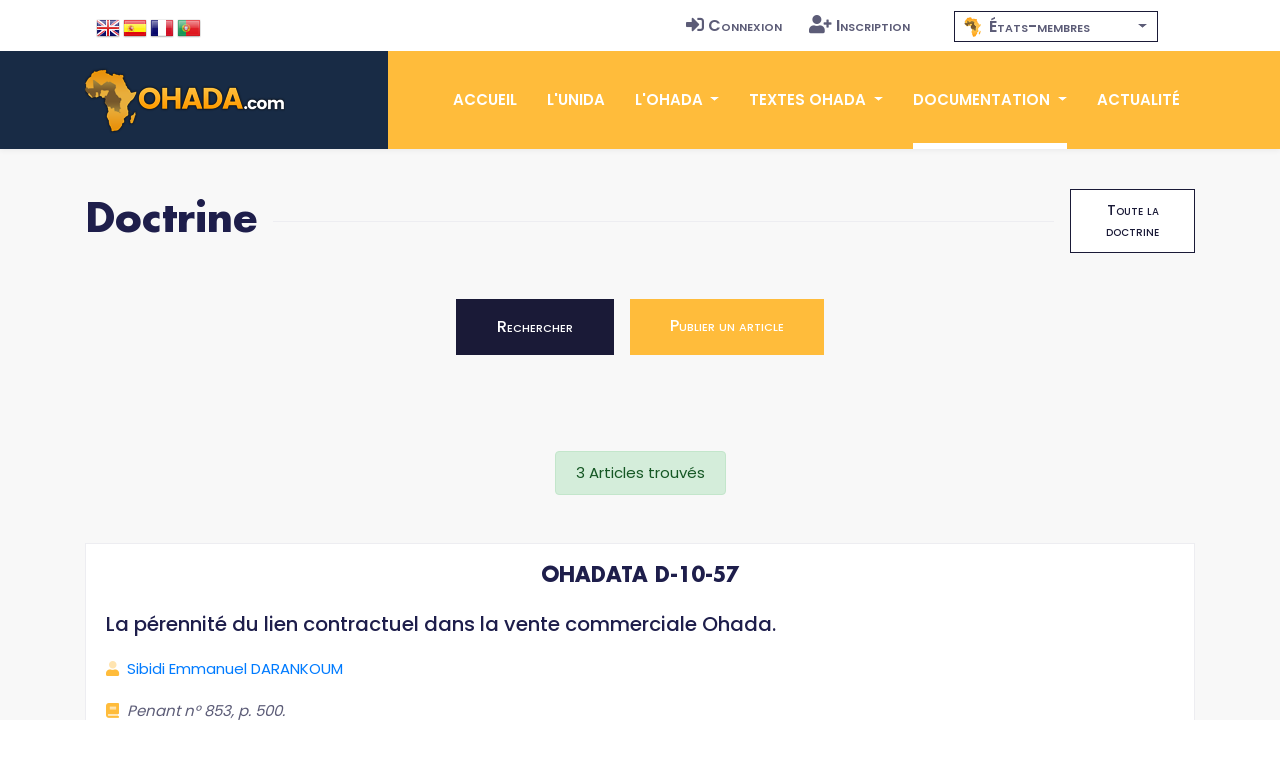

--- FILE ---
content_type: text/html; charset=UTF-8
request_url: https://www.ohada.com/documentation/doctrine.html?auteur=sibidi-emmanuel__darankoum
body_size: 22839
content:
<!DOCTYPE html>
<html lang="fr">
<head>
  <meta charset="utf-8">
  <title>OHADA.com - Doctrine</title>
  <meta http-equiv="content-language" content="fr">
  <meta name="Description" content="Travaux se rapportant à l'OHADA (articles, notes, commentaires de textes ou de décisions, communications dans les colloques et séminaires…) " />
  <meta name="Keywords" content="OHADA, Droit des affaires, Afrique, Droit Harmonisé, Droit unifié, CCJA, ERSUMA, Secrétariat permanent, Conseil des ministres de la justice et des finances, Conférence des Chefs d'Etat et de Gouvernement, CIMA, UEMOA, OAPI, CEMAC, CEDEAO, Zone franc, Clubs OHADA, Acte uniforme, Traité, Règlement d'application, Doctrine, Jurisprudence, Code vert, Code Bleu, SYSCOHADA" />
  <!-- Open Graph / Facebook -->
  <meta property="og:type" content="website">
  <meta property="og:site_name" content="OHADA.com">
  <meta property="og:url" content="https://www.ohada.com">
  <meta property="og:title" content="UNIDA-OHADA.com &bull; Association pour l'Unification du Droit en Afrique.">
  <meta property="og:description" content="Site de l'Association UNIDA, au service du droit OHADA, des juristes, des praticiens, des entreprises et des investisseurs.">
  <meta property="og:image" content="https://www.ohada.com/images/ohada.com.og.png">
  <!-- Twitter -->
  <meta property="twitter:card" content="summary_large_image">
  <meta property="twitter:site" content="OHADA.com">
  <meta property="twitter:url" content="https://www.ohada.com">
  <meta property="twitter:title" content="UNIDA-OHADA.com &bull; Association pour l'Unification du Droit en Afrique.">
  <meta property="twitter:description" content="Site de l'Association UNIDA, au service du droit OHADA, des juristes, des praticiens, des entreprises et des investisseurs.">
  <meta property="twitter:image" content="https://www.ohada.com/images/ohada.com.twc.png">
  <meta name="Author" lang="fr" content="OHADA.com" />
  <meta name="Publisher" content="OHADA.com" /> 
  <meta name="google-site-verification" content="YQUga4AdRYhRnAlZ6HHfDyY7DPtw_MpOz78dOP3iOmY" />
    <!-- mobile responsive meta -->
  <meta name="viewport" content="width=device-width, initial-scale=1">
  <meta name="viewport" content="width=device-width, initial-scale=1, maximum-scale=1">
  <!-- ** Plugins Needed for the Project ** -->
  <!-- Bootstrap -->
   <link href="https://cdn.jsdelivr.net/npm/bootstrap@4.6.2/dist/css/bootstrap.min.css" rel="stylesheet">
  <!-- slick slider -->
  <link rel="stylesheet" href="/plugins/slick-1.8.1/slick/slick.css">
  <!-- fontwesome-icon -->
  <link href="/plugins/fontwesome/css/all-pro.min.css" rel="stylesheet">
  <!-- animation css -->
  <link rel="stylesheet" href="/plugins/animate/animate.css">
  <!-- aos -->
  <link rel="stylesheet" href="/plugins/aos/aos.css">
  <!-- venobox popup -->
  <link rel="stylesheet" href="/plugins/venobox/venobox.css">
  <!-- svgmap -->
  <link rel="stylesheet" href="/css/svgmap.css">
  <!-- bootstrap-select -->
    <link rel="stylesheet" href="https://cdn.jsdelivr.net/npm/bootstrap-select@1.14.0-beta3/dist/css/bootstrap-select.min.css">
  <!-- bootstrap-icons -->
  <link rel="stylesheet" href="https://cdn.jsdelivr.net/npm/bootstrap-icons@1.11.0/font/bootstrap-icons.css">
  <!-- Main Stylesheet -->
  <link href="/css/style.css?t=1768945629" rel="stylesheet">
  <link href="/css/ohada.css?t=1768945629" rel="stylesheet">
  <link href="/css/error.css" rel="stylesheet">

  <!--Favicon-->
  <link rel="shortcut icon" href="/images/favicon.png" type="image/x-icon">
  <script>
  window.__inline_data__ = [{"data":[{"attributes":{"inserted-at":"2017-08-02T21:36:24","name":"Early Access","percentage-complete":100,"updated-at":"2017-08-02T21:36:24","view-order":1},"id":"1","links":{"self":"/api/product-updates"},"type":"product-update"},{"attributes":{"inserted-at":"2017-08-02T21:36:24","name":"Core Font Awesome 4 Icons Redesigned","percentage-complete":100,"updated-at":"2017-08-02T21:36:24","view-order":2},"id":"2","links":{"self":"/api/product-updates"},"type":"product-update"},{"attributes":{"inserted-at":"2017-08-02T21:36:24","name":"Icons in SVG Format","percentage-complete":100,"updated-at":"2017-12-06T15:32:04","view-order":3},"id":"3","links":{"self":"/api/product-updates"},"type":"product-update"},{"attributes":{"inserted-at":"2018-03-29T14:07:48","name":"Revamped Icon Font Framework","percentage-complete":100,"updated-at":"2018-07-24T14:40:06","view-order":4},"id":"14","links":{"self":"/api/product-updates"},"type":"product-update"},{"attributes":{"inserted-at":"2017-08-02T21:36:24","name":"SVG Icon Framework","percentage-complete":100,"updated-at":"2017-12-06T15:32:16","view-order":5},"id":"4","links":{"self":"/api/product-updates"},"type":"product-update"},{"attributes":{"inserted-at":"2017-08-02T21:36:24","name":"Regular and Light Icon Styles","percentage-complete":100,"updated-at":"2017-08-02T21:36:24","view-order":6},"id":"5","links":{"self":"/api/product-updates"},"type":"product-update"},{"attributes":{"inserted-at":"2017-08-02T21:36:24","name":"Icon Font Ligatures","percentage-complete":100,"updated-at":"2018-07-24T14:43:16","view-order":7},"id":"7","links":{"self":"/api/product-updates"},"type":"product-update"},{"attributes":{"inserted-at":"2017-08-02T21:36:24","name":"Dedicated CDN","percentage-complete":100,"updated-at":"2018-07-24T14:43:27","view-order":8},"id":"10","links":{"self":"/api/product-updates"},"type":"product-update"},{"attributes":{"inserted-at":"2017-08-02T21:36:24","name":"Duotone Colored Icons","percentage-complete":100,"updated-at":"2018-07-24T14:45:51","view-order":9},"id":"6","links":{"self":"/api/product-updates"},"type":"product-update"},{"attributes":{"inserted-at":"2017-08-02T21:36:24","name":"Desktop Icon Subsetter","percentage-complete":100,"updated-at":"2018-07-24T14:45:29","view-order":10},"id":"8","links":{"self":"/api/product-updates"},"type":"product-update"},{"attributes":{"inserted-at":"2017-08-02T21:36:24","name":"Community Voting","percentage-complete":75,"updated-at":"2018-07-24T14:44:56","view-order":11},"id":"11","links":{"self":"/api/product-updates"},"type":"product-update"},{"attributes":{"inserted-at":"2018-03-29T14:07:48","name":"iOS and Android Support","percentage-complete":0,"updated-at":"2018-07-24T14:46:05","view-order":12},"id":"15","links":{"self":"/api/product-updates"},"type":"product-update"},{"attributes":{"inserted-at":"2017-08-02T21:36:24","name":"Desktop Design Plugins","percentage-complete":0,"updated-at":"2018-07-24T14:46:20","view-order":13},"id":"9","links":{"self":"/api/product-updates"},"type":"product-update"}],"jsonapi":{"version":"1.0"}}]
  </script>
<!-- Global site tag (gtag.js) - Google Analytics -->
<script async src="https://www.googletagmanager.com/gtag/js?id=G-D6JM5ZPEVL"></script>
<script>
  window.dataLayer = window.dataLayer || [];
  function gtag(){dataLayer.push(arguments);}
  gtag('js', new Date());

  gtag('config', 'G-D6JM5ZPEVL');
</script>
<script src="https://www.google.com/recaptcha/api.js" async defer></script>
</head>

<body>
  <!-- preloader start -->
  <div class="preloader">
    <img src="/images/preloader.gif" alt="preloader">
  </div>

  <!-- preloader end -->
<!-- header -->
<header class="sticky header">
  <!-- top header -->
  <div class="top-header py-2 bg-white">
    <div class="container">
      <div class="row no-gutters">
        <div class="col-lg-5 text-center text-lg-left">
          <ul class="list-inline d-inline-block langue">
            <li class="list-inline-item m2-0"><span class="d-inline-block px-2">Langue</span></li>
            <li class="list-inline-item mx-0"><a class="d-inline-block p-2 text-color en" href="/documentation/doctrine.html?auteur=sibidi-emmanuel__darankoum&langue=en" data-toggle="tooltip" data-placement="bottom" title="English"><span>English</span></a></li>
            <li class="list-inline-item mx-0"><a class="d-inline-block p-2 text-color es" href="/documentation/doctrine.html?auteur=sibidi-emmanuel__darankoum&langue=es" data-toggle="tooltip" data-placement="bottom" title="Español"><span>Español</span></a></li>
            <li class="list-inline-item mx-0"><a class="d-inline-block p-2 text-color fr" href="/documentation/doctrine.html?auteur=sibidi-emmanuel__darankoum&langue=fr" data-toggle="tooltip" data-placement="bottom" title="Français"><span>Français</span></a></li>
            <li class="list-inline-item mx-0"><a class="d-inline-block p-2 text-color pt" href="/documentation/doctrine.html?auteur=sibidi-emmanuel__darankoum&langue=pt" data-toggle="tooltip" data-placement="bottom" title="Português"><span>Português</span></a></li>
          </ul>
        </div>
        <div class="col-lg-4 text-center text-lg-right navtop">
          <ul class="list-inline navtop">
                        		    <li class="list-inline-item"><a class="small-caps text-color p-sm-2 py-2 px-0 d-inline-block" href="/connexion.html"><i class="fas fa-sign-in-alt mr-1" aria-hidden="true"></i>Connexion</a></li>
		    <li class="list-inline-item"><a class="small-caps text-color p-sm-2 py-2 px-0 d-inline-block" href="/inscription.html"><i class="fas fa-user-plus mr-1" aria-hidden="true"></i>Inscription</a></li>
                      </ul>
        </div>
        <div class="all-member-states col-lg-3 text-center navtop mx-auto">
		<select id="selectPays" data-width="220px" data-style="btn-tertiary-outline" class="form-control px-2" onchange="location = this.value;" data-show-content="true" >
			<option value="/l-ohada/etats-membres-de-l-ohada.html"  class="small-caps" data-content="<i class='zone-ohada mr-1' aria-hidden='true'></i> États-membres"></option>
			<option value="/etats-membres/benin.html"  class="text-color small-caps" data-content="<span class='mr-1'>&#x1f1e7;&#x1f1ef;</span> Bénin"></option>
			<option value="/etats-membres/burkina-faso.html"  class="text-color small-caps" data-content="<span class='mr-1'>&#x1f1e7;&#x1f1eb;</span> Burkina Faso"></option>
			<option value="/etats-membres/cameroun.html"  class="text-color small-caps" data-content="<span class='mr-1'>&#x1f1e8;&#x1f1f2;</span> Cameroun"></option>
			<option value="/etats-membres/comores.html"  class="text-color small-caps" data-content="<span class='mr-1'>&#x1f1f0;&#x1f1f2;</span> Comores"></option>
			<option value="/etats-membres/congo.html"  class="text-color small-caps" data-content="<span class='mr-1'>&#x1f1e8;&#x1f1ec;</span> Congo"></option>
			<option value="/etats-membres/cote-divoire.html"  class="text-color small-caps" data-content="<span class='mr-1'>&#x1f1e8;&#x1f1ee;</span> Côte d'Ivoire"></option>
			<option value="/etats-membres/gabon.html"  class="text-color small-caps" data-content="<span class='mr-1'>&#x1f1ec;&#x1f1e6;</span> Gabon"></option>
			<option value="/etats-membres/guinee.html"  class="text-color small-caps" data-content="<span class='mr-1'>&#x1f1ec;&#x1f1f3;</span> Guinée"></option>
			<option value="/etats-membres/guinee-bissau.html"  class="text-color small-caps" data-content="<span class='mr-1'>&#x1f1ec;&#x1f1fc;</span> Guinée Bissau"></option>
			<option value="/etats-membres/guinee-equatoriale.html"  class="text-color small-caps" data-content="<span class='mr-1'>&#x1f1ec;&#x1f1f6;</span> Guinée Équatoriale"></option>
			<option value="/etats-membres/mali.html"  class="text-color small-caps" data-content="<span class='mr-1'>&#x1f1f2;&#x1f1f1;</span> Mali"></option>
			<option value="/etats-membres/niger.html"  class="text-color small-caps" data-content="<span class='mr-1'>&#x1f1f3;&#x1f1ea;</span> Niger"></option>
			<option value="/etats-membres/rca.html"  class="text-color small-caps" data-content="<span class='mr-1'>&#x1f1e8;&#x1f1eb;</span> RCA"></option>
			<option value="/etats-membres/rdc.html"  class="text-color small-caps" data-content="<span class='mr-1'>&#x1f1e8;&#x1f1e9;</span> RDC"></option>
			<option value="/etats-membres/senegal.html"  class="text-color small-caps" data-content="<span class='mr-1'>&#x1f1f8;&#x1f1f3;</span> Sénégal"></option>
			<option value="/etats-membres/tchad.html"  class="text-color small-caps" data-content="<span class='mr-1'>&#x1f1f9;&#x1f1e9;</span> Tchad"></option>
			<option value="/etats-membres/togo.html"  class="text-color small-caps" data-content="<span class='mr-1'>&#x1f1f9;&#x1f1ec;</span> Togo"></option>
		</select>
        </div>
      </div>
    </div>
  </div>
  <!-- navbar -->
  <div class="navigation w-100">
    <div class="container">
      <nav class="navbar navbar-expand-lg navbar-dark p-0">
        <a class="navbar-brand" href="https://www.ohada.com"><img src="/images/logo.png" alt="logo"></a>
        <button class="navbar-toggler rounded-0" type="button" data-toggle="collapse" data-target="#navigation"
          aria-controls="navigation" aria-expanded="false" aria-label="Toggle navigation">
          <span class="navbar-toggler-icon"></span>
        </button>

        <div class="collapse navbar-collapse" id="navigation">
          <ul class="navbar-nav ml-auto text-center">
            <li class="nav-item ">
              <a class="nav-link" href="/">Accueil</a>
            </li>
            <li class="nav-item  @@about">
              <a class="nav-link" href="/l-unida.html">L'UNIDA</a>
            </li>
            <li class="nav-item dropdown view ">
              <a class="nav-link dropdown-toggle" href="/#" id="navbarDropdown" role="button" data-toggle="dropdown"
                aria-haspopup="true" aria-expanded="false">
                L'OHADA              </a>
              <div class="dropdown-menu" aria-labelledby="navbarDropdown">
                <a class="dropdown-item" href="/l-ohada/presentation-de-l-ohada.html">Présentation</a>
                <a class="dropdown-item" href="/l-ohada/institutions-de-l-ohada.html">Institutions</a>
                <a class="dropdown-item" href="/l-ohada/etats-membres-de-l-ohada.html">États-membres</a>
                              </div>
            </li>
            <li class="nav-item dropdown view ">
              <a class="nav-link dropdown-toggle" href="/#" id="navbarDropdown2" role="button" data-toggle="dropdown"
                aria-haspopup="true" aria-expanded="false">
                Textes OHADA              </a>
              <div class="dropdown-menu" aria-labelledby="navbarDropdown2">
                <a class="dropdown-item" href="/textes-ohada/traite-ohada.html">Traité OHADA</a>
                <a class="dropdown-item" href="/textes-ohada/reglements-d-application.html">Règlements</a>
                <a class="dropdown-item" href="/textes-ohada/actes-uniformes.html">Actes uniformes</a>
                              </div>
            </li>
            <li class="nav-item dropdown view active">
              <a class="nav-link dropdown-toggle" href="/#" id="navbarDropdown3" role="button" data-toggle="dropdown"
                aria-haspopup="true" aria-expanded="false">
                Documentation              </a>
              <div class="dropdown-menu" aria-labelledby="navbarDropdown3">
                <a class="dropdown-item" href="/documentation/presentation-du-droit-ohada.html">Présentation du droit OHADA</a>
                <a class="dropdown-item" href="/documentation/jurisprudence.html">Jurisprudence</a>
                <a class="dropdown-item" href="/documentation/doctrine.html">Doctrine</a>
                                              </div>
            </li>
            <li class="nav-item @@blog">
              <a class="nav-link" href="/actualite.html">Actualité</a>
            </li>
                      </ul>
        </div>
      </nav>
    </div>
  </div>
</header>
<!-- /header -->
<section class="section-sm bg-gray">
  <div class="container">
    <div class="row">
      <div class="col-12">
        <div class="d-flex align-items-center section-title justify-content-between">
          <h2 class="mb-0 text-nowrap mr-3">
              Doctrine          </h2>
          <div class="border-top w-100 border-primary d-none d-sm-block"></div>
          <div>
            <a href="/documentation/doctrine.html" class="btn btn-sm btn-tertiary-outline ml-sm-3 d-none d-sm-block">Toute la doctrine</a>
          </div>
        </div>
      </div>
    </div>
  <div class="d-flex justify-content-center mt-3 mb-5">
      <a class="btn btn-secondary-outline mr-2" data-toggle="collapse" href="#collapseSearchFormDoctrine" role="button" aria-expanded="false" aria-controls="collapseSearchForm">Rechercher</a>
      <a class="btn btn-primary ml-2" target="_blank" href="/documentation/charte-editoriale.html">Publier un article</a>
</div>
<form class="recherche mb-5 collapse" id="collapseSearchFormDoctrine"  method="post" role="form" action="/documentation/doctrine.html">
  <div class="row mb-3">
    <div class="col-lg-4 mb-3">
      <label class="mr-sm-2" for="InputFormDoctrineOhadata">N° Ohadata</label>
      <input type="text" value="" name="s_ohadata" class="form-control  small-caps" id="InputFormDoctrineOhadata" placeholder="Ex. : D-02-01">
    </div>
    <div class="col-lg-8 mb-3">
      <label class="mr-sm-2" for="InputFormDoctrineIntitule">Intitulé</label>
      <input type="text" value="" name="s_intitule" class="form-control  small-caps" id="InputFormDoctrineIntitule" placeholder="Ex. : L'OHADA, instrument d'intégration juridique des États africains">
    </div>
  </div>
  <div class="row mb-3">
    <div class="col-lg-6 mb-3">
      <label class="mr-sm-2" for="InputFormDoctrineSource">Source</label>
      <input type="text" value="" name="s_source" class="form-control  small-caps" id="InputFormDoctrineSource" placeholder="Ex. : Revue de jurisprudence commerciale">
    </div>
    <div class="col-lg-6 mb-3">
      <label class="mr-sm-2" for="InputFormDoctrineMotsCles">Mots-clés</label>
      <input type="text" value="" name="s_motscles" class="form-control small-caps" id="InputFormDoctrineMotsCles" placeholder="Mots-clés">
    </div>
  </div>
  <div class="row mb-3">
    <div class="col-lg-6 mb-3">
      <label class="mr-sm-2" for="SelectFormDoctrineCategorie">Catégories</label>
      <select class="custom-select mr-sm-2 small-caps" name="s_categorie" id="SelectFormDoctrineCategorie">
                 <option value="">Catégories</option>
                <option 
          value="themes-generaux-sur-lohada-et-lintegration-juridique">Thèmes généraux sur l'OHADA et l'intégration juridique</option>
                <option 
          value="traite-ohada">Traité OHADA</option>
                <option 
          value="societes-commerciales-et-groupements-dinteret-economique">Sociétés commerciales et groupements d'intérêt économique</option>
                <option 
          value="arbitrage">Arbitrage</option>
                <option 
          value="droit-commercial-general">Droit commercial général</option>
                <option 
          value="suretes">Sûretés</option>
                <option 
          value="procedures-de-recouvrement-et-voies-dexecution">Procédures de recouvrement et voies d'exécution</option>
                <option 
          value="procedures-collectives-dapurement-du-passif">Procédures collectives d'apurement du passif</option>
                <option 
          value="cour-commune-de-justice-et-darbitrage-ccja">Cour Commune de Justice et d'Arbitrage (CCJA)</option>
                <option 
          value="ecole-regionale-superieure-de-la-magistrature-ersuma">École régionale supérieure de la magistrature (ERSUMA)</option>
                <option 
          value="droit-comptable">Droit comptable</option>
                <option 
          value="droit-des-transports">Droit des transports</option>
                <option 
          value="contrats-et-obligations">Contrats et obligations</option>
                <option 
          value="droit-du-travail">Droit du travail</option>
                <option 
          value="droit-de-la-consommation">Droit de la consommation</option>
                <option 
          value="instruments-et-systemes-de-paiement">Instruments et systèmes de paiement</option>
                <option 
          value="droit-de-lenvironnement">Droit de l'environnement</option>
                <option 
          value="organisations-internationales-dintegration-juridique-africaine-autres-que-lohada">Organisations internationales d'intégration juridique africaine autres que l'OHADA</option>
                <option 
          value="droit-des-nouvelles-technologies">Droit des nouvelles technologies</option>
                <option 
          value="droit-des-societes-cooperatives">Droit des sociétés coopératives</option>
                <option 
          value="droit-de-la-concurrence">Droit de la concurrence</option>
                <option 
          value="droit-penal-des-affaires">Droit pénal des affaires</option>
                <option 
          value="droit-du-financement">Droit du financement</option>
                <option 
          value="droit-international-prive">Droit international privé</option>
                <option 
          value="droit-bancaire">Droit bancaire</option>
                <option 
          value="mediation">Médiation</option>
                <option 
          value="institutions-de-lohada">Institutions de l'OHADA</option>
              </select>
    </div>
    <div class="col-lg-6 mb-3">
      <label class="mr-sm-2" for="SelectFormDoctrineAuteur">Auteurs</label>
            <select class="custom-select mr-sm-2 small-caps" name="s_auteur" id="SelectFormDoctrineAuteur">
        <option value="">Auteurs</option>
                 <option 
          value="aude__ab-der-halden"> AB-DER-HALDEN Aude</option>
                 <option 
          value="djibril__abarchi"> ABARCHI Djibril</option>
                 <option 
          value="mohamed-rabie__abassi"> ABASSI Mohamed Rabie</option>
                 <option 
          value="__abderrabani"> ABDERRABANI </option>
                 <option 
          value="sohuily-felix__acka"> ACKA Sohuily Félix</option>
                 <option 
          value="koffi-drissa__adama"> ADAMA Koffi Drissa</option>
                 <option 
          value="moktar__adamou"> ADAMOU Moktar</option>
                 <option 
          value="ademiluyi__adejumoke"> ADEJUMOKE Ademiluyi</option>
                 <option 
          value="roch__adido"> ADIDO Roch</option>
                 <option 
          value="michel__adjaka"> ADJAKA Michel</option>
                 <option 
          value="akrawati-shamsidine__adjita"> ADJITA Akrawati Shamsidine</option>
                 <option 
          value="kossi__adouna"> ADOUNA Kossi</option>
                 <option 
          value="komlanvi-issifou__agbam"> AGBAM Komlanvi Issifou</option>
                 <option 
          value="ferdinand__aho"> AHO Ferdinand</option>
                 <option 
          value="ayodele-samuel-minassou__ahounou"> AHOUNOU Ayodélé Samuel Minassou</option>
                 <option 
          value="narcisse__aka"> AKA Narcisse</option>
                 <option 
          value="sahalim__akan"> AKAN Sahalim</option>
                 <option 
          value="akin__akinbote"> AKINBOTE Akin</option>
                 <option 
          value="diderot-istaire__akoo"> AKO'O Diderot Istaire</option>
                 <option 
          value="michel__akouete-akue"> AKOUETE AKUE Michel</option>
                 <option 
          value="komlan__alemawo"> ALEMAWO Komlan</option>
                 <option 
          value="richard__alemdjrodo"> ALEMDJRODO Richard</option>
                 <option 
          value="aziber-seid__algadi"> ALGADI Aziber Seïd</option>
                 <option 
          value="steve-marian__alili"> ALILI Steve Marian</option>
                 <option 
          value="atinouke-kayeyemi__amadou"> AMADOU Atinoukê Kayeyemi</option>
                 <option 
          value="teko-seyram__amenyinu"> AMENYINU Têko Seyram</option>
                 <option 
          value="leba-blaise__amessan"> AMESSAN Leba Blaise</option>
                 <option 
          value="roland__amoussou-guenou"> AMOUSSOU-GUENOU Roland</option>
                 <option 
          value="nzohabonayo__anaclet"> Anaclet NZOHABONAYO</option>
                 <option 
          value="jean-pierre__ancel"> ANCEL Jean-Pierre</option>
                 <option 
          value="ryan__anciza-migani"> ANCIZA MIGANI Ryan</option>
                 <option 
          value="benie-yvonne-bernard__ano"> ANO Bénié Yvonne-Bernard</option>
                 <option 
          value="francois__anoukaha"> ANOUKAHA François</option>
                 <option 
          value="coffi-alexis__aquereburu"> AQUEREBURU Coffi Alexis</option>
                 <option 
          value="mohamed-aref__aref"> AREF Mohamed Aref</option>
                 <option 
          value="gregory__arnoult"> ARNOULT Gregory</option>
                 <option 
          value="daniel__ashuza-basanse"> ASHUZA BASANSE Daniel</option>
                 <option 
          value="eugene__assi-assepo"> ASSI ASSEPO Eugène</option>
                 <option 
          value="acka__assiehue"> ASSIEHUE Acka</option>
                 <option 
          value="agbrou-roger__atchori"> ATCHORI Agbrou Roger</option>
                 <option 
          value="michel__aurillac"> AURILLAC Michel</option>
                 <option 
          value="dessa-nin-ewedew__awesso"> AWESSO Dessa-nin Ewèdew</option>
                 <option 
          value="hurich-hermann__awounang-kalla"> AWOUNANG KALLA Hurich Hermann</option>
                 <option 
          value="tchambagou-alika__ayeba"> AYEBA Tchambagou Alika</option>
                 <option 
          value="amady__ba"> BA Amady</option>
                 <option 
          value="bassirou__ba"> BA Bassirou</option>
                 <option 
          value="ibrahima__ba"> BA Ibrahima</option>
                 <option 
          value="demba-boubakar__ba"> BA Demba Boubakar</option>
                 <option 
          value="seydou__ba"> BA Seydou</option>
                 <option 
          value="camilla__baasch-andersen"> BAASCH ANDERSEN Camilla</option>
                 <option 
          value="urbain__babongeno"> BABONGENO Urbain</option>
                 <option 
          value="xavier__bachellier"> BACHELLIER Xavier</option>
                 <option 
          value="boubacar__badjaga"> BADJAGA Boubacar</option>
                 <option 
          value="patrice-sa__badji"> BADJI Patrice S.A.</option>
                 <option 
          value="kossi__bagna"> BAGNA Kossi</option>
                 <option 
          value="christian__bahati-nyangaka-ruvunangiza"> BAHATI NYANGAKA RUVUNANGIZA Christian</option>
                 <option 
          value="jean-didier__bakala-dibansila"> BAKALA DIBANSILA Jean-Didier</option>
                 <option 
          value="gregoire__bakandeja-wa-mpungu"> BAKANDEJA wa MPUNGU Grégoire</option>
                 <option 
          value="jean-espoir__bakatuinamina"> BAKATUINAMINA Jean-Espoir</option>
                 <option 
          value="mor__bakhoum"> BAKHOUM Mor</option>
                 <option 
          value="guidakre__bamanga-daga"> BAMANGA DAGA Guidakre</option>
                 <option 
          value="affoussiatta__bamba"> BAMBA Affoussiatta</option>
                 <option 
          value="ghislain__bamuangayi-kalukuimbi"> BAMUANGAYI KALUKUIMBI Ghislain</option>
                 <option 
          value="francois-xavier__bandolo"> BANDOLO Francois Xavier</option>
                 <option 
          value="oumar__bane"> BANE Oumar</option>
                 <option 
          value="homgu__bassonna"> BASSONNA Hômgu</option>
                 <option 
          value="f-l__bastos"> BASTOS F. L.</option>
                 <option 
          value="blandine__bayo-bybi"> BAYO BYBI Blandine</option>
                 <option 
          value="sylvie-ivonne__bebohi-ebongo"> BEBOHI EBONGO Sylvie Ivonne</option>
                 <option 
          value="ehi-marc__behira"> BEHIRA Ehi Marc</option>
                 <option 
          value="joseph__belibi"> BELIBI Joseph</option>
                 <option 
          value="ahmed__bello"> BELLO Ahmed</option>
                 <option 
          value="guy-armand__bemelingue"> BEMELINGUE Guy Armand</option>
                 <option 
          value="laurent__benkemoun"> BENKEMOUN Laurent</option>
                 <option 
          value="johann__bensimon"> BENSIMON Johann</option>
                 <option 
          value="madeleine__berre"> BERRE Madeleine</option>
                 <option 
          value="abdoul-wahab__berthe"> BERTHE Abdoul Wahab</option>
                 <option 
          value="buetusiwa__bia"> BIA Buetusiwa</option>
                 <option 
          value="jean__biamo"> BIAMO Jean</option>
                 <option 
          value="kangah-emile-jr__bile"> BILE Kangah Emile Jr</option>
                 <option 
          value="billys__bilis-lotengo"> BILIS LOTENGO Billys</option>
                 <option 
          value="maixent-steve__biyoudi-ntsana"> BIYOUDI-NTSANA Maixent Stève</option>
                 <option 
          value="emile__bizon"> BIZON Emile</option>
                 <option 
          value="gerard__blanc"> BLANC Gérard</option>
                 <option 
          value="denis__bohoussou"> BOHOUSSOU Denis</option>
                 <option 
          value="corinne__boismin"> BOISMIN Corinne</option>
                 <option 
          value="richard__boivin"> BOIVIN Richard</option>
                 <option 
          value="narcisse__bolla"> BOLLA Narcisse</option>
                 <option 
          value="bintou__boly-djibo"> BOLY DJIBO Bintou</option>
                 <option 
          value="serges__bories"> BORIES Serges</option>
                 <option 
          value="ali__boroumand"> BOROUMAND Ali</option>
                 <option 
          value="pierre__boubou"> BOUBOU Pierre</option>
                 <option 
          value="rene__bourdin"> BOURDIN René</option>
                 <option 
          value="michel__brizoua-bi"> BRIZOUA BI Michel</option>
                 <option 
          value="kouakou-mathurin__brou"> BROU Kouakou Mathurin</option>
                 <option 
          value="kouassi-bertin__brou"> BROU Kouassi Bertin</option>
                 <option 
          value="christian-malumalu__byaombe"> BYAOMBE Christian Malumalu</option>
                 <option 
          value="__cabinet-conseil-juridique-et-fiscal"> Cabinet conseil juridique et fiscal </option>
                 <option 
          value="__cabinet-legal-investment-and-business-consulting"> Cabinet Legal investment and business consulting </option>
                 <option 
          value="famo__camara"> CAMARA Famo</option>
                 <option 
          value="sekou-oumar__camara"> CAMARA Sékou Oumar</option>
                 <option 
          value="jean-yves__carlier"> CARLIER Jean-Yves</option>
                 <option 
          value="aude-marie__cartron"> CARTRON Aude-Marie</option>
                 <option 
          value="eleanor__cashin-ritaine"> CASHIN RITAINE Eleanor</option>
                 <option 
          value="luca-g__castellani"> CASTELLANI Luca G.</option>
                 <option 
          value="etienne__cerexhe"> CEREXHE Etienne</option>
                 <option 
          value="christine__chappuis"> CHAPPUIS Christine</option>
                 <option 
          value="aurelien__charlois"> CHARLOIS Aurélien</option>
                 <option 
          value="christian__charruault"> CHARRUAULT Christian</option>
                 <option 
          value="frederique__chifflot-bourgeois"> CHIFFLOT BOURGEOIS Frédérique</option>
                 <option 
          value="eran__chvika"> CHVIKA Eran</option>
                 <option 
          value="guillain__cirhuza-centwali"> CIRHUZA CENTWALI Guillain</option>
                 <option 
          value="abdoullah__cisse"> CISSE Abdoullah</option>
                 <option 
          value="lise__coffi-houadjeto"> COFFI-HOUADJETO Lise</option>
                 <option 
          value="marie-joseph__coffy-de-boisdeffre"> COFFY de BOISDEFFRE Marie Joseph</option>
                 <option 
          value="seward-montgomery__cooper"> COOPER Seward Montgomery</option>
                 <option 
          value="abou-saib__coulibaly"> COULIBALY Abou Saïb</option>
                 <option 
          value="barthelemy__cousin"> COUSIN Barthélémy</option>
                 <option 
          value="patricia__cressot"> CRESSOT Patricia</option>
                 <option 
          value="pierre__crocq"> CROCQ Pierre</option>
                 <option 
          value="olivier__cuperlier"> CUPERLIER Olivier</option>
                 <option 
          value="ismael-wilfried-pierrot__dalmeida"> D'ALMEIDA Ismael Wilfried Pierrot</option>
                 <option 
          value="georges-albert__dal"> DAL Georges-Albert</option>
                 <option 
          value="flora__dalmeida-mele"> DALMEIDA MELE Flora</option>
                 <option 
          value="achille__danhoue-gogoue"> DANHOUE GOGOUE Achille</option>
                 <option 
          value="sibidi-emmanuel__darankoum"> DARANKOUM Sibidi Emmanuel</option>
                 <option 
          value="joyce__darko"> DARKO Joyce</option>
                 <option 
          value="samuel-kofi__date-bah"> DATE-BAH Samuel Kofi</option>
                 <option 
          value="rock-gnahoui__david"> DAVID Rock Gnahoui</option>
                 <option 
          value="h-kuassi__deckon"> DECKON H. Kuassi</option>
                 <option 
          value="francois-kuassi__deckon"> DECKON François Kuassi</option>
                 <option 
          value="antoine__delabriere"> DELABRIERE Antoine</option>
                 <option 
          value="albert__demble"> DEMBLE Albert</option>
                 <option 
          value="georges__dereux"> DEREUX Georges</option>
                 <option 
          value="eric__dewedi"> DEWEDI Eric</option>
                 <option 
          value="patrick__dewolf"> DEWOLF Patrick</option>
                 <option 
          value="alhousseini__diabate"> DIABATE Alhousseini</option>
                 <option 
          value="karim__diaby"> DIABY Karim</option>
                 <option 
          value="mamadou__diakhate"> DIAKHATE Mamadou</option>
                 <option 
          value="ousmane__diakite"> DIAKITE Ousmane</option>
                 <option 
          value="mamadou-alimou__diallo"> DIALLO Mamadou Alimou</option>
                 <option 
          value="alimou__diallo"> DIALLO Alimou</option>
                 <option 
          value="bakary__diallo"> DIALLO Bakary</option>
                 <option 
          value="boubakar__diallo"> DIALLO Boubakar</option>
                 <option 
          value="ibrahima-khalil__diallo"> DIALLO Ibrahima Khalil</option>
                 <option 
          value="mamadou-ibra__diallo"> DIALLO Mamadou Ibra</option>
                 <option 
          value="eloi__diarra"> DIARRA Eloi</option>
                 <option 
          value="joseph-oumar-casimir__diarra"> DIARRA Joseph Oumar Casimir</option>
                 <option 
          value="boubacar__diarrah"> DIARRAH Boubacar</option>
                 <option 
          value="eric__dibas-franck"> DIBAS-FRANCK Éric</option>
                 <option 
          value="claire-moore__dickerson"> DICKERSON Claire Moore</option>
                 <option 
          value="parfait__diedhou"> DIEDHOU Parfait</option>
                 <option 
          value="amadou__dieng"> DIENG Amadou</option>
                 <option 
          value="mouhamadou-abdoulaye__dieng"> DIENG Mouhamadou Abdoulaye</option>
                 <option 
          value="alioune__dieye"> DIEYE Alioune</option>
                 <option 
          value="justine__diffo-tchunkam"> DIFFO TCHUNKAM Justine</option>
                 <option 
          value="albert__dione"> DIONE Albert</option>
                 <option 
          value="alioune__dione"> DIONE Alioune</option>
                 <option 
          value="moussa__diop"> DIOP Moussa</option>
                 <option 
          value="samba__diop"> DIOP Samba</option>
                 <option 
          value="mountaga__diouf"> DIOUF Mountaga</option>
                 <option 
          value="ndiaw__diouf"> DIOUF Ndiaw</option>
                 <option 
          value="mor-talla__diouf"> DIOUF Mor Talla</option>
                 <option 
          value="abdourrahmane__dioukhane"> DIOUKHANE Abdourrahmane</option>
                 <option 
          value="papa-ahmada__djae"> DJAE Papa Ahmada</option>
                 <option 
          value="konan-francis__djaha"> DJAHA Konan Francis</option>
                 <option 
          value="frederic__djakba-pagou"> DJAKBA PAGOU Frédéric</option>
                 <option 
          value="joslain__djeria"> DJERIA Joslain</option>
                 <option 
          value="yero__djigo"> DJIGO Yéro</option>
                 <option 
          value="michel__djimadoum"> DJIMADOUM Michel</option>
                 <option 
          value="joseph__djogbenou"> DJOGBENOU Joseph</option>
                 <option 
          value="charles__dogue"> DOGUE Charles</option>
                 <option 
          value="fauvin__donchi-donfack"> DONCHI DONFACK Fauvin</option>
                 <option 
          value="raymond__dossa"> DOSSA Raymond</option>
                 <option 
          value="robert__dossou"> DOSSOU Robert</option>
                 <option 
          value="moussa__dougoune"> DOUGOUNE Moussa</option>
                 <option 
          value="victor__douram"> DOURAM Victor</option>
                 <option 
          value="traore__douty-abib"> Douty Abib TRAORÉ</option>
                 <option 
          value="hamidou__drame"> DRAME Hamidou</option>
                 <option 
          value="josef__drexl"> DREXL Josef</option>
                 <option 
          value="romain__du-peyre"> DU PEYRE Romain</option>
                 <option 
          value="emmanuelle__dudicourt"> DUDICOURT Emmanuelle</option>
                 <option 
          value="paul__ebenga"> EBENGA Paul</option>
                 <option 
          value="william__ediko"> EDIKO William</option>
                 <option 
          value="ahouansou__edmond"> Edmond AHOUANSOU</option>
                 <option 
          value="jalal__el-ahdab"> EL AHDAB Jalal</option>
                 <option 
          value="sherif__el-saadani"> EL SAADANI Sherif</option>
                 <option 
          value="laurence__elkoubi"> ELKOUBI Laurence</option>
                 <option 
          value="michael__elland-goldsmith"> ELLAND GOLDSMITH Michael</option>
                 <option 
          value="takem__enaw"> ENAW Takem</option>
                 <option 
          value="aloys__epie"> EPIE Aloys</option>
                 <option 
          value="sidonie__esmel"> ESMEL Sidonie</option>
                 <option 
          value="raymond__espel"> ESPEL Raymond</option>
                 <option 
          value="aboubacar__fall"> FALL Aboubacar</option>
                 <option 
          value="abdoulaye__fall"> FALL Abdoulaye</option>
                 <option 
          value="amadou__faye"> FAYE Amadou</option>
                 <option 
          value="fode-david__faye"> FAYE Fodé David</option>
                 <option 
          value="alain__feneon"> FENEON Alain</option>
                 <option 
          value="silvia__ferreri"> FERRERI Silvia</option>
                 <option 
          value="carmen__feviliye"> FEVILIYE Carmen</option>
                 <option 
          value="claudia-ines__feviliye-dawey"> FEVILIYE-DAWEY Claudia Inès</option>
                 <option 
          value="pacome__fieni"> FIENI Pacôme</option>
                 <option 
          value="peguy__fila-dinganga"> FILA DINGANGA Péguy</option>
                 <option 
          value="olivier__fille-lambie"> FILLE-LAMBIE Olivier</option>
                 <option 
          value="ramata__fofana-ouedraogo"> FOFANA-OUEDRAOGO Ramata</option>
                 <option 
          value="eric__fokou"> FOKOU Eric</option>
                 <option 
          value="messan-agbo__folly"> FOLLY Messan Agbo</option>
                 <option 
          value="marcel__fontaine"> FONTAINE Marcel</option>
                 <option 
          value="xavier__forneris"> FORNERIS Xavier</option>
                 <option 
          value="emmanuel-douglas__fotso"> FOTSO Emmanuel Douglas</option>
                 <option 
          value="claude__garrier"> GARRIER Claude</option>
                 <option 
          value="jean__gatsi"> GATSI Jean</option>
                 <option 
          value="tomasz__gawel"> GAWEL Tomasz</option>
                 <option 
          value="ayele__gbadoe-deckon"> GBADOE-DECKON Ayélé</option>
                 <option 
          value="karine__gilberg"> GILBERG Karine</option>
                 <option 
          value="__gilbert-coumakh-faye"> Gilbert Coumakh FAYE </option>
                 <option 
          value="catherine__glaubert"> GLAUBERT Catherine</option>
                 <option 
          value="edouard__gnimpieba-tonnang"> GNIMPIEBA TONNANG Edouard</option>
                 <option 
          value="ursul-mombauhi__gnoouimba"> GNOOUIMBA Ursul Mombauhi</option>
                 <option 
          value="emilienne__goghoue-tchomte"> GOGHOUE TCHOMTE Emilienne</option>
                 <option 
          value="wilfrid-eric-marcellin__goncalves"> GONCALVES Wilfrid Eric Marcellin</option>
                 <option 
          value="zeinabou-abdou__gourouza"> GOUROUZA Zeinabou Abdou</option>
                 <option 
          value="thierry__granier"> GRANIER Thierry</option>
                 <option 
          value="samson-igor-bidossessi__guedegbe"> GUEDEGBE Samson Igor Bidossessi</option>
                 <option 
          value="kodjo-gerard-philippe__guinhouya"> GUINHOUYA Kodjo Gérard-Philippe</option>
                 <option 
          value="rajendra-parsand__gunputh"> GUNPUTH Rajendra Parsand</option>
                 <option 
          value="sabine__haddad"> HADDAD Sabine</option>
                 <option 
          value="birahima__hamid"> HAMID Birahima</option>
                 <option 
          value="abdoulaye__harissou"> HARISSOU Abdoulaye</option>
                 <option 
          value="laurence-caroline__henry"> HENRY Laurence Caroline</option>
                 <option 
          value="bia-buetusiwa__herve-michel"> Hervé Michel BIA BUETUSIWA</option>
                 <option 
          value="nopire-severin__hien"> HIEN Nopire Severin</option>
                 <option 
          value="camille__hoguie"> HOGUIE Camille</option>
                 <option 
          value="steeves-rovial__hollet"> HOLLET Steeves Rovial</option>
                 <option 
          value="luc-marius__ibiriga"> IBIRIGA Luc Marius</option>
                 <option 
          value="christophe__imhoos"> IMHOOS Christophe</option>
                 <option 
          value="arnold__ingen-housz"> INGEN-HOUSZ Arnold</option>
                 <option 
          value="reagan__intole"> INTOLE Reagan</option>
                 <option 
          value="francois__ipanda"> IPANDA François</option>
                 <option 
          value="dan__iririra-nganga"> IRIRIRA NGANGA Dan</option>
                 <option 
          value="joseph__issa-sayegh"> ISSA-SAYEGH Joseph</option>
                 <option 
          value="jean-michel__jacquet"> JACQUET Jean-Michel</option>
                 <option 
          value="charles__jarrosson"> JARROSSON Charles</option>
                 <option 
          value="guillaume__jeanson"> JEANSON Guillaume</option>
                 <option 
          value="mohamed__jebbour"> JEBBOUR Mohamed</option>
                 <option 
          value="franck-k-a__johnson"> JOHNSON Franck K. A.</option>
                 <option 
          value="kwawo-lucien__johnson"> JOHNSON Kwawo Lucien</option>
                 <option 
          value="serge__jokung"> JOKUNG Serge</option>
                 <option 
          value="emmanuel__jolivet"> JOLIVET Emmanuel</option>
                 <option 
          value="eric__kabeya-mukendi"> KABEYA MUKENDI Eric</option>
                 <option 
          value="abdoul-samad__kabore"> KABORE Abdoul Samad</option>
                 <option 
          value="jean-didier-yode__kakaly"> KAKALY Jean-Didier Yodé</option>
                 <option 
          value="arel__kalala-ntumba"> KALALA NTUMBA Arel</option>
                 <option 
          value="yvette-rachel__kalieu-elongo"> KALIEU ELONGO Yvette Rachel</option>
                 <option 
          value="lionel__kalina-menga"> KALINA MENGA Lionel</option>
                 <option 
          value="prince__kalume-mutiki"> KALUME MUTIKI Prince</option>
                 <option 
          value="joseph__kamga"> KAMGA Joseph</option>
                 <option 
          value="edward__kamman"> KAMMAN Edward</option>
                 <option 
          value="marie-colette__kamwe-mouaffo"> KAMWE MOUAFFO Marie-Colette</option>
                 <option 
          value="massokhna__kane"> KANE Massokhna</option>
                 <option 
          value="paul__kane-ebanga"> KANE EBANGA Paul</option>
                 <option 
          value="alassane__kante"> KANTE Alassane</option>
                 <option 
          value="bi-oula__kassia"> KASSIA Bi Oula</option>
                 <option 
          value="abed__kayembe-ngoy"> KAYEMBE NGOY Abed</option>
                 <option 
          value="oumar__keita"> KEITA Oumar</option>
                 <option 
          value="geoffrey__kembo"> KEMBO Geoffrey</option>
                 <option 
          value="hugues__kenfack"> KENFACK Hugues</option>
                 <option 
          value="jean__kenfack"> KENFACK Jean</option>
                 <option 
          value="gaston__kenfack-douajni"> KENFACK DOUAJNI Gaston</option>
                 <option 
          value="idrissa__kere"> KERE Idrissa</option>
                 <option 
          value="mortalla__khouma"> KHOUMA Mortalla</option>
                 <option 
          value="paul__kiemde"> KIEMDE Paul</option>
                 <option 
          value="joel-max__kla"> KLA Joël Max</option>
                 <option 
          value="jimmy__kodo"> KODO Jimmy</option>
                 <option 
          value="yacouba-sylla__koita"> KOÏTA Yacouba-Sylla</option>
                 <option 
          value="maurice__kom-kamsou"> KOM KAMSOU Maurice</option>
                 <option 
          value="francois__komoin"> KOMOIN François</option>
                 <option 
          value="mamadou-ismaila__konate"> KONATE Mamadou Ismaïla</option>
                 <option 
          value="mamadou__kone"> KONE Mamadou</option>
                 <option 
          value="kouassi__kouadio"> KOUADIO Kouassi</option>
                 <option 
          value="kouassi-rodrigue__kouassi"> KOUASSI Kouassi Rodrigue</option>
                 <option 
          value="yves-leopold__kouhaou"> KOUHAOU Yves Léopold</option>
                 <option 
          value="alpha-oumar__koulibaly"> KOULIBALY Alpha Oumar</option>
                 <option 
          value="euloge-mesmin__koumba"> KOUMBA Euloge Mesmin</option>
                 <option 
          value="sylvain-sorel__kuate-tameghe"> KUATE TAMEGHE Sylvain Sorel</option>
                 <option 
          value="bertrand__kuimo-nkenni-mbeno"> KUIMO NKENNI MBENO Bertrand</option>
                 <option 
          value="jean-michel__kumbu-ki-ngimbi"> KUMBU ki NGIMBI Jean-Michel</option>
                 <option 
          value="dale-helene__labitey"> LABITEY Dalé Hélène</option>
                 <option 
          value="nicole__lacasse"> LACASSE Nicole</option>
                 <option 
          value="muhammed-tawfiq__ladan"> LADAN Muhammed Tawfiq</option>
                 <option 
          value="louis-jerome__laisney"> LAISNEY Louis-Jérôme</option>
                 <option 
          value="cheikh-tidiane__lam"> LAM Cheikh Tidiane</option>
                 <option 
          value="thierry__lauriol"> LAURIOL Thierry</option>
                 <option 
          value="benoit__le-bars"> LE BARS Benoît</option>
                 <option 
          value="philippe__leboulanger"> LEBOULANGER Philippe</option>
                 <option 
          value="robert__leckey"> LECKEY Robert</option>
                 <option 
          value="evariste__lelo-phuati"> LELO PHUATI Evariste</option>
                 <option 
          value="paul__lendongo"> LENDONGO Paul</option>
                 <option 
          value="alain__lenoir"> LENOIR Alain</option>
                 <option 
          value="christophe__leroy"> LEROY Christophe</option>
                 <option 
          value="guy-auguste__likillimba"> LIKILLIMBA Guy-Auguste</option>
                 <option 
          value="pheline__lizanga-lingele"> LIZANGA LINGÉLÉ Phéline</option>
                 <option 
          value="pierre-olivier__lobe"> LOBE Pierre Olivier</option>
                 <option 
          value="jacqueline__lohoues-oble"> LOHOUES-OBLE Jacqueline</option>
                 <option 
          value="shomba__lomami"> LOMAMI Shomba</option>
                 <option 
          value="didier__loukakou"> LOUKAKOU Didier</option>
                 <option 
          value="cheick__lupetu-sidibe"> LUPETU SIDIBE Cheick</option>
                 <option 
          value="pathy__luwau-kiko"> LUWAU KIKO Pathy</option>
                 <option 
          value="oumar__ly"> LY Oumar</option>
                 <option 
          value="jacques__mbosso"> M'BOSSO Jacques</option>
                 <option 
          value="frazel-richet__mviboudoulou"> M'VIBOUDOULOU Frazel Richet</option>
                 <option 
          value="abdon__mabela-masio"> MABELA MASIO Abdon</option>
                 <option 
          value="safoura__maboune-ndam"> MABOUNE NDAM Safoura</option>
                 <option 
          value="ahmed__mahiou"> MAHIOU Ahmed</option>
                 <option 
          value="mainassara__maidagi"> MAIDAGI Maïnassara</option>
                 <option 
          value="ahamadou-mohamed__maiga"> MAIGA Ahamadou Mohamed</option>
                 <option 
          value="daniel__mainguy"> MAINGUY Daniel</option>
                 <option 
          value="lilian-cadel__mamboke-biassaly"> MAMBOKE BIASSALY Lilian Cadel</option>
                 <option 
          value="salvatore__mancuso"> MANCUSO Salvatore</option>
                 <option 
          value="evelyne__mandessi-bell"> MANDESSI BELL Evelyne</option>
                 <option 
          value="ma-nzeza-donat__mandiangu"> MANDIANGU Ma-Nzeza Donat</option>
                 <option 
          value="armand-charlebois__mankou-nguila"> MANKOU-NGUILA Armand Charlebois</option>
                 <option 
          value="ariane__marceau-cotte"> MARCEAU-COTTE Ariane</option>
                 <option 
          value="youbi-bouhari__mare"> MARÉ Youbi Bouhari</option>
                 <option 
          value="olivier__marquais"> MARQUAIS Olivier</option>
                 <option 
          value="didier__martin"> MARTIN Didier</option>
                 <option 
          value="boris__martor"> MARTOR Boris</option>
                 <option 
          value="roger__masamba"> MASAMBA Roger</option>
                 <option 
          value="jules__masuku"> MASUKU Jules</option>
                 <option 
          value="m-a__masunda"> MASUNDA M. A.</option>
                 <option 
          value="pascaline__matchoing-palou"> MATCHOING PALOU Pascaline</option>
                 <option 
          value="ismael__mayela"> MAYELA Ismael</option>
                 <option 
          value="charles__mba-owono"> MBA-OWONO Charles</option>
                 <option 
          value="mouhamadou-moctar__mbacke"> MBACKE Mouhamadou Moctar</option>
                 <option 
          value="sebastien-legrand__mbala"> MBALA Sébastien Legrand</option>
                 <option 
          value="keba__mbaye"> MBAYE Kéba</option>
                 <option 
          value="mayatta__mbaye-ndiaye"> MBAYE NDIAYE Mayatta</option>
                 <option 
          value="grace-beda__mbazi"> MBAZI Grâce Beda</option>
                 <option 
          value="carl__mbeng"> MBENG Carl</option>
                 <option 
          value="kalongo__mbikayi"> MBIKAYI Kalongo</option>
                 <option 
          value="gabriel-cedric__mbogne-chedjou"> MBOGNE CHEDJOU Gabriel Cédric</option>
                 <option 
          value="edmond__mbokolo-elima"> MBOKOLO ELIMA Edmond</option>
                 <option 
          value="herman__mbonyo"> MBONYO Herman</option>
                 <option 
          value="philippe__mbuyamba-tshibenji"> MBUYAMBA TSHIBENJI Philippe</option>
                 <option 
          value="fatimata__meman-nee-thiero"> MEMAN née THIERO Fatimata</option>
                 <option 
          value="severine__menetrey"> MENÉTREY Séverine</option>
                 <option 
          value="barthelemy__mercadal"> MERCADAL Barthélémy</option>
                 <option 
          value="jacques__mestre"> MESTRE Jacques</option>
                 <option 
          value="berenger-yves__meuke"> MEUKE Bérenger Yves</option>
                 <option 
          value="pierre__meyer"> MEYER Pierre</option>
                 <option 
          value="mon-espoir__mfini"> MFINI Mon-espoir</option>
                 <option 
          value="marc-stephane-jose__mgba-ndjie"> MGBA NDJIE Marc Stéphane José</option>
                 <option 
          value="emien__miessan"> MIESSAN Emien</option>
                 <option 
          value="francois-dit-ciceron__mikeba-kapipa"> MIKEBA KAPIPA François dit Cicéron</option>
                 <option 
          value="samuel__mikobi-bope"> MIKOBI BOPE Samuel</option>
                 <option 
          value="sterling__minou"> MINOU Sterling</option>
                 <option 
          value="henri-desire__modi-koko-bebey"> MODI KOKO BEBEY Henri Désiré</option>
                 <option 
          value="sylvain__molo-molo-abega"> MOLO MOLO ABEGA Sylvain</option>
                 <option 
          value="barack__moma-mubengu"> MOMA MUBENGU Barack</option>
                 <option 
          value="eric__montcho-agbassa"> MONTCHO-AGBASSA Eric</option>
                 <option 
          value="etienne__montero"> MONTERO Etienne</option>
                 <option 
          value="james__mouangue-kobila"> MOUANGUE KOBILA James</option>
                 <option 
          value="abdoulbastoi__moudjahidi"> MOUDJAHIDI Abdoulbastoi</option>
                 <option 
          value="placide__moudoudou"> MOUDOUDOU Placide</option>
                 <option 
          value="corneille__moukala-moukoko"> MOUKALA MOUKOKO Corneille</option>
                 <option 
          value="alhousseini__mouloul"> MOULOUL Alhousseini</option>
                 <option 
          value="abel__mouloungui"> MOULOUNGUI Abel</option>
                 <option 
          value="bidjareou-hodabalo__mouzou"> MOUZOU Bidjaréou Hodabalo</option>
                 <option 
          value="don-jose__muanda-nkole-wa-yahve"> MUANDA NKOLE wa YAHVE Don José</option>
                 <option 
          value="gervais__muberankiko"> MUBERANKIKO Gervais</option>
                 <option 
          value="louis-daniel__muka-tshibende"> MUKA TSHIBENDE Louis-Daniel</option>
                 <option 
          value="emery__mukendi-wafwana"> MUKENDI WAFWANA Emery</option>
                 <option 
          value="eddy__mulenda-kabadundi"> MULENDA KABADUNDI Eddy</option>
                 <option 
          value="pacifique__murhula-bahati"> MURHULA BAHATI Pacifique</option>
                 <option 
          value="laetitia__musimbi"> MUSIMBI Laetitia</option>
                 <option 
          value="grace__muwawa-luwungi"> MUWAWA LUWUNGI Grâce</option>
                 <option 
          value="chanel__muya"> MUYA Chanel</option>
                 <option 
          value="chanel__muya-mulumba"> MUYA MULUMBA Chanel</option>
                 <option 
          value="murhulala__mweze"> MWEZE Murhulala</option>
                 <option 
          value="ibrahima__ndiaye"> N'DIAYE Ibrahima</option>
                 <option 
          value="prisca-desiree__ngbandama-koffi"> N'GBANDAMA-KOFFI Prisca Désirée</option>
                 <option 
          value="lucien-mathieu__ngouin-claih"> N'GOUIN CLAIH Lucien Mathieu</option>
                 <option 
          value="thomas-fuashi__nah"> NAH Thomas Fuashi</option>
                 <option 
          value="ibrahim__ndam"> NDAM Ibrahim</option>
                 <option 
          value="amadou-tidiane__ndiaye"> NDIAYE Amadou Tidiane</option>
                 <option 
          value="isaac-yankhoba__ndiaye"> NDIAYE Isaac Yankhoba</option>
                 <option 
          value="jean-aloise__ndiaye"> NDIAYE Jean-Aloïse</option>
                 <option 
          value="brassel__ndonhoung-yemele"> NDONHOUNG YEMELE Brassel</option>
                 <option 
          value="paule-vanessa__ndougou-messina"> NDOUGOU MESSINA Paule Vanessa</option>
                 <option 
          value="macodou__ndour"> NDOUR Macodou</option>
                 <option 
          value="doudou__ndoye"> NDOYE Doudou</option>
                 <option 
          value="presley__ndumbu-viluka"> NDUMBU VILUKA Presley</option>
                 <option 
          value="alexis__ndzuenkeu"> NDZUENKEU Alexis</option>
                 <option 
          value="robert__nemedeu"> NEMEDEU Robert</option>
                 <option 
          value="roger__nevry"> NEVRY Roger</option>
                 <option 
          value="theophile__ngapa"> NGAPA Théophile</option>
                 <option 
          value="jean-claude__ngnintedem"> NGNINTEDEM Jean-Claude</option>
                 <option 
          value="marie-justine__ngo-ndjiki"> NGO NDJIKI Marie Justine</option>
                 <option 
          value="esther-peronne__ngo-nyobe-bayiha"> NGO NYOBE BAYIHA Esther Péronne</option>
                 <option 
          value="mbissane__ngom"> NGOM Mbissane</option>
                 <option 
          value="veronique-carole__ngono"> NGONO Véronique Carole</option>
                 <option 
          value="willy-james__ngoue"> NGOUE Willy James</option>
                 <option 
          value="damas__ngoy-mawazo"> NGOY MAWAZO Damas</option>
                 <option 
          value="francis__ngueguim-lekedji"> NGUEGUIM LEKEDJI Francis</option>
                 <option 
          value="pascal__nguihe-kante"> NGUIHE KANTE Pascal</option>
                 <option 
          value="achille-andre__ngwanza"> NGWANZA Achille André</option>
                 <option 
          value="marie-andree__ngwe"> NGWE Marie-Andrée</option>
                 <option 
          value="mamoudou__niamadio"> NIAMADIO Mamoudou</option>
                 <option 
          value="monique-aimee__njandeu-nee-mouthieu"> NJANDEU née MOUTHIEU Monique Aimée</option>
                 <option 
          value="raphael__nkolwoudou"> NKOLWOUDOU Raphaël</option>
                 <option 
          value="prosper__nkou-mvondo"> NKOU MVONDO Prosper</option>
                 <option 
          value="dominique__nkoyok"> NKOYOK Dominique</option>
                 <option 
          value="johnny__nkulu-mukubu-lunda"> NKULU MUKUBU LUNDA Johnny</option>
                 <option 
          value="eric__nlinya-nguimo"> NLINYA NGUIMO Eric</option>
                 <option 
          value="amos-bertrand__nonos"> NONOS Amos Bertrand</option>
                 <option 
          value="adelaide-laurence__nouemo-tsassonhoua"> NOUEMO TSASSONHOUA Adélaïde Laurence</option>
                 <option 
          value="francois__nouvion"> NOUVION François</option>
                 <option 
          value="shekinah__nsengi-liyongo"> NSENGI LIYONGO Shekinah</option>
                 <option 
          value="etienne__nsie"> NSIE Etienne</option>
                 <option 
          value="joel__nyangwile-tshiamala"> NYANGWILE TSHIAMALA Joël</option>
                 <option 
          value="joseph__nzalie-ebi"> NZALIE EBI Joseph</option>
                 <option 
          value="aubin__nzaou"> NZAOU Aubin</option>
                 <option 
          value="hugues__nzila-tombet"> NZILA TOMBET Hugues</option>
                 <option 
          value="rodrigue__obaa-akono"> OBA'A AKONO Rodrigue</option>
                 <option 
          value="annick-mirabelle__obaa-atyam"> OBA'A ATYAM Annick Mirabelle</option>
                 <option 
          value="paul-francis__ohandja"> OHANDJA Paul Francis</option>
                 <option 
          value="maurille__okilassali"> OKILASSALI Maurille</option>
                 <option 
          value="antoine__oliveira"> OLIVEIRA Antoine</option>
                 <option 
          value="felix__onana-etoundi"> ONANA ETOUNDI Félix</option>
                 <option 
          value="ayola-taiwo__onionkiton"> ONIONKITON Ayola Taïwo</option>
                 <option 
          value="emilia__onyema"> ONYEMA Emilia</option>
                 <option 
          value="ibii__otto"> OTTO Ibii</option>
                 <option 
          value="vicaire__ouafo-bepyassi"> OUAFO BEPYASSI Vicaire</option>
                 <option 
          value="mostafa__ouariagly"> OUARIAGLY Mostafa</option>
                 <option 
          value="aboudramane__ouattara"> OUATTARA Aboudramane</option>
                 <option 
          value="aliou__ousmane"> OUSMANE Aliou</option>
                 <option 
          value="sadjo__ousmanou"> OUSMANOU Sadjo</option>
                 <option 
          value="jean__paillusseau"> PAILLUSSEAU Jean</option>
                 <option 
          value="julie__paquin"> PAQUIN Julie</option>
                 <option 
          value="jean-alain-matipe-__penda"> PENDA Jean Alain Matipe </option>
                 <option 
          value="tassi-jules__petengoue"> PETENGOUE Tassi Jules</option>
                 <option 
          value="serge-valery__petnga-nkwengoua"> PETNGA NKWENGOUA Serge Valery</option>
                 <option 
          value="__pierre-bourel"> Pierre BOUREL </option>
                 <option 
          value="nanette__pilkington"> PILKINGTON Nanette</option>
                 <option 
          value="landry__pongo-wonya"> PONGO WONYA Landry</option>
                 <option 
          value="dominique__ponsot"> PONSOT Dominique</option>
                 <option 
          value="paul-gerard__pougoue"> POUGOUE Paul Gérard</option>
                 <option 
          value="kwasi__prempeh-eck"> PREMPEH-ECK Kwasi</option>
                 <option 
          value="samuel-jacques__priso-essawe"> PRISO-ESSAWE Samuel-Jacques</option>
                 <option 
          value="jacques__putzeys"> PUTZEYS Jacques</option>
                 <option 
          value="fassassi__qowiyou"> Qowiyou FASSASSI</option>
                 <option 
          value="adamou__rabani"> RABANI Adamou</option>
                 <option 
          value="andriamahery-frederic__ranjeva"> RANJEVA Andriamahery Frédéric</option>
                 <option 
          value="philippe__roussel-galle"> ROUSSEL GALLE Philippe</option>
                 <option 
          value="andrea__rusca"> RUSCA Andrea</option>
                 <option 
          value="mohamadou__sadou-innocent"> SADOU INNOCENT Mohamadou</option>
                 <option 
          value="abdoulaye__sakho"> SAKHO Abdoulaye</option>
                 <option 
          value="mactar__sakho"> SAKHO Mactar</option>
                 <option 
          value="ahmed__sall"> SALL Ahmed</option>
                 <option 
          value="alioune__sall"> SALL Alioune</option>
                 <option 
          value="abdoulaye-mamadou__sall"> SALL Abdoulaye Mamadou</option>
                 <option 
          value="moussa__samb"> SAMB Moussa</option>
                 <option 
          value="oumar__sambe"> SAMBE Oumar</option>
                 <option 
          value="ibrahima__sambe"> SAMBE Ibrahima</option>
                 <option 
          value="pouguinimpo__sambiani"> SAMBIANI Pouguinimpo</option>
                 <option 
          value="emery__sango-kabonga"> SANGO KABONGA Emery</option>
                 <option 
          value="pedro-akuete__santos"> SANTOS Pedro Akuété</option>
                 <option 
          value="abou-abbas__sarr"> SARR Abou Abbas</option>
                 <option 
          value="babacar__sarr"> SARR Babacar</option>
                 <option 
          value="mamadou__savadogo"> SAVADOGO Mamadou</option>
                 <option 
          value="filiga-michel__sawadogo"> SAWADOGO Filiga Michel</option>
                 <option 
          value="tom-amadou__seck"> SECK Tom Amadou</option>
                 <option 
          value="arsene__sende"> SENDE Arsène</option>
                 <option 
          value="kora__sene"> SENE Kora</option>
                 <option 
          value="louis-marie__sene"> SENE Louis Marie</option>
                 <option 
          value="francois__serres"> SERRES François</option>
                 <option 
          value="boubacar__seyni-sidikou"> SEYNI SIDIKOU Boubacar</option>
                 <option 
          value="lionel__sidi-moukam"> SIDI MOUKAM Lionel</option>
                 <option 
          value="adama-yoro__sidibe"> SIDIBE Adama Yoro</option>
                 <option 
          value="boubacar__sidikou"> SIDIKOU Boubacar</option>
                 <option 
          value="essowedeou__signan"> SIGNAN Essowèdeou</option>
                 <option 
          value="henry__simenou-kenfack"> SIMENOU KENFACK Henry</option>
                 <option 
          value="laurent-xavier__simonel"> SIMONEL Laurent-Xavier</option>
                 <option 
          value="mohamed-abdoul-aziz__sita"> SITA Mohamed Abdoul Aziz</option>
                 <option 
          value="estelle__siyou-lowe"> SIYOU LOWE Estelle</option>
                 <option 
          value="roger__sockeng"> SOCKENG Roger</option>
                 <option 
          value="maurice__soh"> SOH Maurice</option>
                 <option 
          value="denis-roger__soh-fogno"> SOH FOGNO Denis Roger</option>
                 <option 
          value="pognire-logozanni__soro"> SORO Pogniré Logozanni</option>
                 <option 
          value="dorothe-cossi__sossa"> SOSSA Dorothé Cossi</option>
                 <option 
          value="sylvain__souop"> SOUOP Sylvain</option>
                 <option 
          value="eloie__soupgui"> SOUPGUI Eloie</option>
                 <option 
          value="ousseynou__sow"> SOW Ousseynou</option>
                 <option 
          value="herve__synvet"> SYNVET Hervé</option>
                 <option 
          value="simon__tabe-tabe"> TABE TABE Simon</option>
                 <option 
          value="rene__tagne"> TAGNE René</option>
                 <option 
          value="bachir__talfi"> TALFI Bachir</option>
                 <option 
          value="saidou-nourou__tall"> TALL Saïdou Nourou</option>
                 <option 
          value="hamidou__tangara"> TANGARA Hamidou</option>
                 <option 
          value="emmanuel__tankoua"> TANKOUA Emmanuel</option>
                 <option 
          value="abdoulaye-garba__tapo"> TAPO Abdoulaye Garba</option>
                 <option 
          value="mbeng__tataw-zoueu"> TATAW ZOUEU Mbeng</option>
                 <option 
          value="georges__taty"> TATY Georges</option>
                 <option 
          value="jean-marie__tchakoua"> TCHAKOUA Jean-Marie</option>
                 <option 
          value="henri__tchantchou"> TCHANTCHOU Henri</option>
                 <option 
          value="fabian__tchekemian"> TCHEKEMIAN Fabian</option>
                 <option 
          value="haiwa-wairou__tcheombe"> TCHEOMBE Haiwa Wairou</option>
                 <option 
          value="jean-claude__tcheuwa"> TCHEUWA Jean-Claude</option>
                 <option 
          value="andre__tchimmogne"> TCHIMMOGNE André</option>
                 <option 
          value="k-camille__tchotchou-petche"> TCHOTCHOU PETCHE K. Camille</option>
                 <option 
          value="henri__temple"> TEMPLE Henri</option>
                 <option 
          value="laurent__tengo"> TENGO Laurent</option>
                 <option 
          value="fidele__teppi-kolloko"> TEPPI KOLLOKO Fidèle</option>
                 <option 
          value="bezawit__tesfaye"> TESFAYE Bezawit</option>
                 <option 
          value="eric__teynier"> TEYNIER Eric</option>
                 <option 
          value="alioune-badara__thiam"> THIAM Alioune Badara</option>
                 <option 
          value="racky-bilel__thiam"> THIAM Racky Bilel</option>
                 <option 
          value="luanda__thomas-hawthorne"> THOMAS HAWTHORNE Luanda</option>
                 <option 
          value="sebastien__thouvenot"> THOUVENOT Sébastien</option>
                 <option 
          value="pierre__tic"> TIC Pierre</option>
                 <option 
          value="philippe__tiger"> TIGER Philippe</option>
                 <option 
          value="alex-francois__tjouen"> TJOUEN Alex-François</option>
                 <option 
          value="thierry-donald-abinibola__tobossi"> TOBOSSI Thierry Donald Abinibola</option>
                 <option 
          value="souleymane__toe"> TOE Souleymane</option>
                 <option 
          value="jean-yado__toe"> TOE Jean Yado</option>
                 <option 
          value="odile__togolo"> TOGOLO Odile</option>
                 <option 
          value="bakary__togora"> TOGORA Bakary</option>
                 <option 
          value="sergio-esono-abeso-__tomo"> TOMO Sergio Esono Abeso </option>
                 <option 
          value="dieudonne__tonga"> TONGA Dieudonné</option>
                 <option 
          value="patrice-k__tossavi"> TOSSAVI Patrice K.</option>
                 <option 
          value="beh-mohamed__toure"> TOURE Bêh Mohamed</option>
                 <option 
          value="assana-lynda-hormonde__toure"> TOURÉ Assana Lynda Hormonde</option>
                 <option 
          value="bakary__traore"> TRAORE Bakary</option>
                 <option 
          value="mandiou__traore"> TRAORÉ Mandiou</option>
                 <option 
          value="daniel__tricot"> TRICOT Daniel</option>
                 <option 
          value="cedric-carol__tsafack-djoumessi"> TSAFACK DJOUMESSI Cédric Carol</option>
                 <option 
          value="hubert__tsague-donkeng"> TSAGUE DONKENG Hubert</option>
                 <option 
          value="komi__tsakadi"> TSAKADI Komi</option>
                 <option 
          value="guy-saturnin__tsetsa"> TSETSA Guy Saturnin</option>
                 <option 
          value="patrick__tshiayima-tshiondo"> TSHIAYIMA TSHIONDO Patrick</option>
                 <option 
          value="katabela__tshibangu"> TSHIBANGU Katabela</option>
                 <option 
          value="louis__tshiyombo-kalonji"> TSHIYOMBO KALONJI Louis</option>
                 <option 
          value="martha-simo__tumnde-nee-njikam"> TUMNDE née NJIKAM Martha Simo</option>
                 <option 
          value="__twengembo"> TWENGEMBO </option>
                 <option 
          value="wapol__upio-kakura"> UPIO KAKURA Wapol</option>
                 <option 
          value="laurence__vanderstraete"> VANDERSTRAETE Laurence</option>
                 <option 
          value="bi-dje-aristide__vanie"> VANIE Bi Djè Aristide</option>
                 <option 
          value="elvire__vignon"> VIGNON Elvire</option>
                 <option 
          value="jean__villette"> VILLETTE Jean</option>
                 <option 
          value="rene__vodounon-djegni"> VODOUNON-DJEGNI René</option>
                 <option 
          value="eric-guillaume__voukeng"> VOUKENG Eric Guillaume</option>
                 <option 
          value="gaorang-wangkari__wairou"> Wairou GAORANG WANGKARI</option>
                 <option 
          value="jeremie__wambo"> WAMBO Jérémie</option>
                 <option 
          value="djibril__war"> WAR Djibril</option>
                 <option 
          value="andre__watteyne"> WATTEYNE André</option>
                 <option 
          value="john-ademola__yakubu"> YAKUBU John Ademola</option>
                 <option 
          value="farouk__yala"> YALA Farouk</option>
                 <option 
          value="andre__yana"> YANA André</option>
                 <option 
          value="kouakou-eloi__yao"> YAO Kouakou Eloi</option>
                 <option 
          value="abbe__yao"> YAO Abbé</option>
                 <option 
          value="larba__yarga"> YARGA Larba</option>
                 <option 
          value="yannick__yemba-olela"> YEMBA OLELA Yannick</option>
                 <option 
          value="salif__yonaba"> YONABA Salif</option>
                 <option 
          value="lionel__yondo-black"> YONDO BLACK Lionel</option>
                 <option 
          value="franck__yougone"> YOUGONE Franck</option>
                 <option 
          value="luther__yumba-mpombo"> YUMBA MPOMBO Luther</option>
                 <option 
          value="alain-g__zerbo"> ZERBO Alain G.</option>
                 <option 
          value="shaohui__zhang"> ZHANG Shaohui</option>
                 <option 
          value="weidong__zhu"> ZHU Weidong</option>
                 <option 
          value="edem-a__zotchi"> ZOTCHI Edem A.</option>
                 <option 
          value="hubert-patrice__zouatcham"> ZOUATCHAM Hubert patrice</option>
              </select>
    </div>
  </div>
  <div class="d-flex justify-content-center">
      <button type="reset" id="reset" class="btn btn-danger mr-2">Effacer</button>
      <button type="submit" class="btn btn-primary ml-2">Rechercher</button>
</div>
<input type="hidden" name="form_action" value="rechercher">
</form>
    <!-- Doctrine list -->
        	<div class="row justify-content-center">
  		<nav aria-label="Pagination">  <ul class="pagination pagination justify-content-center">      </ul></nav>	</div>
	<div class="row justify-content-center">
		<div class="alert alert-success text-center my-5" role="alert">
			3 Articles trouvés		</div>
		 <span class="h6 my-3 badge badge-success text-center"></span>
    		<!-- Doctrine item -->
	<div class="col-lg-12 col-sm-12 mb-5">
	    <div class="card p-0 border-primary rounded-0 hover-shadow">
	      <div class="card-body">
		<a href="/documentation/doctrine/ohadata/D-10-57.html">
		  <h4 class="card-title text-center mb-4">OHADATA D-10-57</h4>
		</a>
		<span class="h4 d-block card-text mb-4 text-dark">La pérennité du lien contractuel dans la vente commerciale Ohada.</span>
				<ul class="list-item pl-0 mb-2">
		  		   <li class="mb-4"><i class="fad fa-user text-primary mr-2"></i><a href="/documentation/doctrine.html?auteur=sibidi-emmanuel__darankoum">Sibidi Emmanuel DARANKOUM</a></li>
		  		  		   <li class="mb-4"><em><i class="fad fa-book text-primary mr-2"></i>Penant n° 853, p. 500.</em></li>
		  		  		   <li class="mb-2"><i class="fad fa-paperclip text-primary mr-2"></i><a href="/documentation/doctrine.html?categorie=droit-commercial-general">DROIT COMMERCIAL GÉNÉRAL</a></li>
		  		</ul>
		<a href="/documentation/doctrine/ohadata/D-10-57.html" class="btn btn-primary btn-sm float-right">Lire la suite</a>
	      </div>
	    </div>
	  </div>
	  <!-- Doctrine item -->
  		<!-- Doctrine item -->
	<div class="col-lg-12 col-sm-12 mb-5">
	    <div class="card p-0 border-primary rounded-0 hover-shadow">
	      <div class="card-body">
		<a href="/documentation/doctrine/ohadata/D-09-16.html">
		  <h4 class="card-title text-center mb-4">OHADATA D-09-16</h4>
		</a>
		<span class="h4 d-block card-text mb-4 text-dark">La protection du contrat dans l'avant-projet d'Acte uniforme OHADA sur le droit des contrats : conclusion, exécution et remèdes en cas d'inexécution</span>
				<ul class="list-item pl-0 mb-2">
		  		   <li class="mb-4"><i class="fad fa-user text-primary mr-2"></i><a href="/documentation/doctrine.html?auteur=sibidi-emmanuel__darankoum">Sibidi Emmanuel DARANKOUM</a></li>
		  		  		   <li class="mb-4"><em><i class="fad fa-book text-primary mr-2"></i>Revue de droit uniforme, UNIDROIT, 2008, n°1/2, p. 229.</em></li>
		  		  		   <li class="mb-2"><i class="fad fa-paperclip text-primary mr-2"></i><a href="/documentation/doctrine.html?categorie=contrats-et-obligations">CONTRATS ET OBLIGATIONS</a></li>
		  		</ul>
		<a href="/documentation/doctrine/ohadata/D-09-16.html" class="btn btn-primary btn-sm float-right">Lire la suite</a>
	      </div>
	    </div>
	  </div>
	  <!-- Doctrine item -->
  		<!-- Doctrine item -->
	<div class="col-lg-12 col-sm-12 mb-5">
	    <div class="card p-0 border-primary rounded-0 hover-shadow">
	      <div class="card-body">
		<a href="/documentation/doctrine/ohadata/D-04-45.html">
		  <h4 class="card-title text-center mb-4">OHADATA D-04-45</h4>
		</a>
		<span class="h4 d-block card-text mb-4 text-dark">Le critère de privation substantielle.</span>
				<ul class="list-item pl-0 mb-2">
		  		   <li class="mb-4"><i class="fad fa-user text-primary mr-2"></i><a href="/documentation/doctrine.html?auteur=sibidi-emmanuel__darankoum">Sibidi Emmanuel DARANKOUM</a></li>
		  		  		   <li class="mb-4"><em><i class="fad fa-book text-primary mr-2"></i>Annales de la Faculté de droit de Dschang, 2002, Annales de la Faculté de droit de Dschang, 2002, p.177.</em></li>
		  		  		   <li class="mb-2"><i class="fad fa-paperclip text-primary mr-2"></i><a href="/documentation/doctrine.html?categorie=droit-commercial-general">DROIT COMMERCIAL GÉNÉRAL</a></li>
		  		</ul>
		<a href="/documentation/doctrine/ohadata/D-04-45.html" class="btn btn-primary btn-sm float-right">Lire la suite</a>
	      </div>
	    </div>
	  </div>
	  <!-- Doctrine item -->
  		</div>
	<div class="row justify-content-center">
  		<nav aria-label="Pagination">  <ul class="pagination pagination justify-content-center">      </ul></nav>	</div>
	
        <!-- /Doctrine list -->


    <!-- mobile see all button -->
    <div class="row">
      <div class="col-12 text-center">
        <a href="/documentation/doctrine.html" class="btn btn-sm btn-tertiary-outline d-sm-none d-inline-block">Toute la doctrine</a>
      </div>
    </div>
  </div>
</section>	<!-- Actualité -->
	<section class="section-sm">
  <div class="container">
    <div class="row">
      <div class="col-12">
        <div class="d-flex align-items-center section-title justify-content-between">
          <h2 class="mb-0 text-nowrap mr-3">Actualité récente</h2>
          <div class="border-top w-100 border-primary d-none d-sm-block"></div>
          <div>
            <a href="/actualite.html" class="btn btn-sm btn-tertiary-outline ml-sm-3 d-none d-sm-block">Toute l'actualité</a>
          </div>
        </div>
      </div>
    </div>

    <div class="row cust-slider">
		<article class="col-md-12 cust-slider-item d-lg-flex mb-5 py-3 box-shadow hover-shadow border-bottom border-primary">
	<!-- blog post -->
								<div class="col-lg-5 col-md-12">
				<img class="img-fluid zoom " src="https://www.ohada.com/uploads/actualite/8115/affiche.jpg" alt="affiche">
			</div>
							<div class="col-lg-7 col-md-12 pt-3">
						<h4><a class="text-dark" href="/actualite/8115/rentree-solennelle-du-cercle-ohada-de-luniversite-general-lansana-conte-de-sonfonia-guinee.html">Rentrée solennelle du Cercle OHADA de l'Université Général Lansana Conté de Sonfonia (Guinée)</a></h4>
			<ul class="list-inline row-auto my-3">
				<!-- post date -->
				<li class="list-inline-item mr-3 ml-0"><i class="fad fa-calendar-day text-primary mr-2"></i>19/01/2026</li>
				<!-- /post date -->
				
				<!-- author -->
								<li class="list-inline-item mr-3 ml-0"><i class="fad fa-megaphone text-primary mr-2"></i><a href="/actualite.html?annonceur=cog" data-toggle="tooltip" data-placement="top" title="Cercle OHADA de Guinée ">COG</a></li>
								<!-- /author -->

				<!-- Commentaires -->
																					<li class="list-inline-item ml-0"><i class="fad fa-comments-alt text-primary mr-2"></i><a href="/actualite/8115/rentree-solennelle-du-cercle-ohada-de-luniversite-general-lansana-conte-de-sonfonia-guinee.html#commentaires">1 commentaire</a></li>
				<!-- /Commentaires -->
									<li class="list-inline-item float-right"><a href="/actualite.html?pays=guinee" data-toggle="tooltip" data-placement="top" title="Guinée">&#x1f1ec;&#x1f1f3;</a></li>
							</ul>

						<p class="card-text">L'antenne du Cercle OHADA de l'Université Général Lansana Conté (UGLC) de Sonfonia Conakry, sous le parrainage du Cercle OHADA de Guinée, a le plaisir d'annoncer l'organisation de sa Rentrée solennelle sur le thème : « Le Droit OHADA : quel impact pour les professionnels du droit ? ».</p>
						   	

						<!-- Tags -->
			<ul class="list-inline mb-3">
				<li class="list-inline-item mr-3 ml-0 small-caps"><i class="fad fa-tags text-primary mr-2"></i><a href="/actualite.html?tag=club-ohada" data-toggle="tooltip" data-placement="top" title="Club OHADA">Club OHADA</a><i class="fad fa-angle-right mx-2 text-primary"></i><a href="/actualite.html?tag=conakry" data-toggle="tooltip" data-placement="top" title="Conakry">Conakry</a></li>
			</ul>
			<!-- /Tags -->
			
			<div class="text-right"><a href="/actualite/8115/rentree-solennelle-du-cercle-ohada-de-luniversite-general-lansana-conte-de-sonfonia-guinee.html" class="btn btn-primary btn-sm">Lire la suite</a></div>

		</div>
	<!-- /blog post -->
	</article>
      	<article class="col-md-12 cust-slider-item d-lg-flex mb-5 py-3 box-shadow hover-shadow border-bottom border-primary">
	<!-- blog post -->
								<div class="col-lg-5 col-md-12">
				<img class="img-fluid zoom " src="https://www.ohada.com/uploads/actualite/8114/photo1.jpg" alt="photo1">
			</div>
							<div class="col-lg-7 col-md-12 pt-3">
						<h4><a class="text-dark" href="/actualite/8114/compte-rendu-de-la-conference-debat-sur-le-droit-penal-des-affaires-a-la-lumiere-de-lohada-le-17-janvier-2026-a-luniversite-de-kalemie-rdc.html">Compte rendu de la Conférence-débat sur le droit pénal des affaires à la lumière de l'OHADA, le 17 janvier 2026 à l'Université de Kalemie (RDC)</a></h4>
			<ul class="list-inline row-auto my-3">
				<!-- post date -->
				<li class="list-inline-item mr-3 ml-0"><i class="fad fa-calendar-day text-primary mr-2"></i>18/01/2026</li>
				<!-- /post date -->
				
				<!-- author -->
								<li class="list-inline-item mr-3 ml-0"><i class="fad fa-megaphone text-primary mr-2"></i><a href="/actualite.html?annonceur=cohada-unikal" data-toggle="tooltip" data-placement="top" title="Club OHADA de l'Université de Kalemie">COHADA-UNIKAL</a></li>
								<!-- /author -->

				<!-- Commentaires -->
																					<li class="list-inline-item ml-0"><i class="fad fa-comments-alt text-primary mr-2"></i><a href="/actualite/8114/compte-rendu-de-la-conference-debat-sur-le-droit-penal-des-affaires-a-la-lumiere-de-lohada-le-17-janvier-2026-a-luniversite-de-kalemie-rdc.html#commentaires">1 commentaire</a></li>
				<!-- /Commentaires -->
									<li class="list-inline-item float-right"><a href="/actualite.html?pays=rdc" data-toggle="tooltip" data-placement="top" title="RDC">&#x1f1e8;&#x1f1e9;</a></li>
							</ul>

						<p class="card-text">Le 17 janvier 2026, la Faculté de Droit de l'Université de Kalemie a accueilli une conférence-débat animée par Monsieur Clivert MUFIYUM, Assistant à la faculté de Droit de l'Université de Kalemie et doctorant en Droit des affaires à l'Université Officielle de Bukavu, avec le soutien scientifique du CERDA, du Club OHADA-UNIKAL et du Cercle Culturel de l'Université de Kalemie.</p>
						   	

						<!-- Tags -->
			<ul class="list-inline mb-3">
				<li class="list-inline-item mr-3 ml-0 small-caps"><i class="fad fa-tags text-primary mr-2"></i><a href="/actualite.html?tag=conference" data-toggle="tooltip" data-placement="top" title="Conférence">Conférence</a><i class="fad fa-angle-right mx-2 text-primary"></i><a href="/actualite.html?tag=kalemie" data-toggle="tooltip" data-placement="top" title="Kalemie">Kalemie</a></li>
			</ul>
			<!-- /Tags -->
			
			<div class="text-right"><a href="/actualite/8114/compte-rendu-de-la-conference-debat-sur-le-droit-penal-des-affaires-a-la-lumiere-de-lohada-le-17-janvier-2026-a-luniversite-de-kalemie-rdc.html" class="btn btn-primary btn-sm">Lire la suite</a></div>

		</div>
	<!-- /blog post -->
	</article>
      	<article class="col-md-12 cust-slider-item d-lg-flex mb-5 py-3 box-shadow hover-shadow border-bottom border-primary">
	<!-- blog post -->
								<div class="col-lg-5 col-md-12">
				<img class="img-fluid zoom cropped top" src="https://www.ohada.com/uploads/actualite/8113/couverture1.jpg" alt="couverture1">
			</div>
							<div class="col-lg-7 col-md-12 pt-3">
						<h4><a class="text-dark" href="/actualite/8113/catalogue-douvrages-ohada-disponibles-a-la-librairie-lgdj.html">Catalogue d'ouvrages OHADA disponibles à la librairie LGDJ</a></h4>
			<ul class="list-inline row-auto my-3">
				<!-- post date -->
				<li class="list-inline-item mr-3 ml-0"><i class="fad fa-calendar-day text-primary mr-2"></i>18/01/2026</li>
				<!-- /post date -->
				
				<!-- author -->
								<li class="list-inline-item mr-3 ml-0"><i class="fad fa-megaphone text-primary mr-2"></i><a href="/actualite.html?annonceur=lgdj" data-toggle="tooltip" data-placement="top" title="Librairie LGDJ">LGDJ</a></li>
								<!-- /author -->

				<!-- Commentaires -->
																					<li class="list-inline-item ml-0"><i class="fad fa-comments-alt text-primary mr-2"></i><a href="/actualite/8113/catalogue-douvrages-ohada-disponibles-a-la-librairie-lgdj.html#commentaires">Laisser un commentaire</a></li>
				<!-- /Commentaires -->
							</ul>

						<p class="card-text">La librairie LGDJ vous souhaitent une excellente année 2026 et vous invite à prendre connaissance de son catalogue d'ouvrages OHADA ainsi que des récentes parutions suivantes sur le droit OHADA.</p>
						   	

						<!-- Tags -->
			<ul class="list-inline mb-3">
				<li class="list-inline-item mr-3 ml-0 small-caps"><i class="fad fa-tags text-primary mr-2"></i><a href="/actualite.html?tag=lgdj" data-toggle="tooltip" data-placement="top" title="LGDJ">LGDJ</a><i class="fad fa-angle-right mx-2 text-primary"></i><a href="/actualite.html?tag=librairie" data-toggle="tooltip" data-placement="top" title="Librairie">Librairie</a></li>
			</ul>
			<!-- /Tags -->
			
			<div class="text-right"><a href="/actualite/8113/catalogue-douvrages-ohada-disponibles-a-la-librairie-lgdj.html" class="btn btn-primary btn-sm">Lire la suite</a></div>

		</div>
	<!-- /blog post -->
	</article>
      	<article class="col-md-12 cust-slider-item d-lg-flex mb-5 py-3 box-shadow hover-shadow border-bottom border-primary">
	<!-- blog post -->
								<div class="col-lg-5 col-md-12">
				<img class="img-fluid zoom " src="https://www.ohada.com/uploads/actualite/8112/photo1.jpg" alt="photo1">
			</div>
							<div class="col-lg-7 col-md-12 pt-3">
						<h4><a class="text-dark" href="/actualite/8112/participation-du-club-ohada-benin-a-la-conference-des-jeunes-diplomates-2025-cojed-du-03-au-05-decembre-2025-a-cotonou.html">Participation du Club OHADA Bénin à la Conférence des Jeunes Diplomates 2025 (COJED), du 03 au 05 décembre 2025 à Cotonou</a></h4>
			<ul class="list-inline row-auto my-3">
				<!-- post date -->
				<li class="list-inline-item mr-3 ml-0"><i class="fad fa-calendar-day text-primary mr-2"></i>16/01/2026</li>
				<!-- /post date -->
				
				<!-- author -->
								<li class="list-inline-item mr-3 ml-0"><i class="fad fa-megaphone text-primary mr-2"></i><a href="/actualite.html?annonceur=cobe" data-toggle="tooltip" data-placement="top" title="Club OHADA Bénin">COBE</a></li>
								<!-- /author -->

				<!-- Commentaires -->
																					<li class="list-inline-item ml-0"><i class="fad fa-comments-alt text-primary mr-2"></i><a href="/actualite/8112/participation-du-club-ohada-benin-a-la-conference-des-jeunes-diplomates-2025-cojed-du-03-au-05-decembre-2025-a-cotonou.html#commentaires">1 commentaire</a></li>
				<!-- /Commentaires -->
									<li class="list-inline-item float-right"><a href="/actualite.html?pays=benin" data-toggle="tooltip" data-placement="top" title="Bénin">&#x1f1e7;&#x1f1ef;</a></li>
							</ul>

						<p class="card-text">Le Club OHADA Bénin a pris part à la Conférence des Jeunes Diplomates 2025 (COJED), tenue du 03 au 05 décembre 2025 à Cotonou, dans le cadre d'une simulation officielle du Conseil de sécurité des Nations Unies consacrée aux enjeux de la paix et de la sécurité internationales en Afrique.</p>
						   	

						<!-- Tags -->
			<ul class="list-inline mb-3">
				<li class="list-inline-item mr-3 ml-0 small-caps"><i class="fad fa-tags text-primary mr-2"></i><a href="/actualite.html?tag=club-ohada" data-toggle="tooltip" data-placement="top" title="Club OHADA">Club OHADA</a><i class="fad fa-angle-right mx-2 text-primary"></i><a href="/actualite.html?tag=cotonou" data-toggle="tooltip" data-placement="top" title="Cotonou">Cotonou</a></li>
			</ul>
			<!-- /Tags -->
			
			<div class="text-right"><a href="/actualite/8112/participation-du-club-ohada-benin-a-la-conference-des-jeunes-diplomates-2025-cojed-du-03-au-05-decembre-2025-a-cotonou.html" class="btn btn-primary btn-sm">Lire la suite</a></div>

		</div>
	<!-- /blog post -->
	</article>
      	<article class="col-md-12 cust-slider-item d-lg-flex mb-5 py-3 box-shadow hover-shadow border-bottom border-primary">
	<!-- blog post -->
								<div class="col-lg-5 col-md-12">
				<img class="img-fluid zoom " src="https://www.ohada.com/uploads/actualite/8111/affiche.jpg" alt="affiche">
			</div>
							<div class="col-lg-7 col-md-12 pt-3">
						<h4><a class="text-dark" href="/actualite/8111/formation-certifiante-en-ligne-portant-sur-le-droit-des-contrats-et-la-gouvernance-du-numerique-dans-lespace-ohada-du-14-fevrier-2026-au-07-mars-2026.html">Formation certifiante en ligne portant sur le droit des contrats et la gouvernance du numérique dans l'espace OHADA du 14 février 2026 au 07 mars 2026</a></h4>
			<ul class="list-inline row-auto my-3">
				<!-- post date -->
				<li class="list-inline-item mr-3 ml-0"><i class="fad fa-calendar-day text-primary mr-2"></i>14/01/2026</li>
				<!-- /post date -->
				
				<!-- author -->
								<!-- /author -->

				<!-- Commentaires -->
																					<li class="list-inline-item ml-0"><i class="fad fa-comments-alt text-primary mr-2"></i><a href="/actualite/8111/formation-certifiante-en-ligne-portant-sur-le-droit-des-contrats-et-la-gouvernance-du-numerique-dans-lespace-ohada-du-14-fevrier-2026-au-07-mars-2026.html#commentaires">Laisser un commentaire</a></li>
				<!-- /Commentaires -->
							</ul>

						<p class="card-text">Il s'agit d'une formation immersive de 8 heures de temps de formation étalées sur 4 semaines à raison de 2 heures de temps de formation par semaine.</p>
						   	

						<!-- Tags -->
			<ul class="list-inline mb-3">
				<li class="list-inline-item mr-3 ml-0 small-caps"><i class="fad fa-tags text-primary mr-2"></i><a href="/actualite.html?tag=juris-lab" data-toggle="tooltip" data-placement="top" title="Juris-Lab">Juris-Lab</a></li>
			</ul>
			<!-- /Tags -->
			
			<div class="text-right"><a href="/actualite/8111/formation-certifiante-en-ligne-portant-sur-le-droit-des-contrats-et-la-gouvernance-du-numerique-dans-lespace-ohada-du-14-fevrier-2026-au-07-mars-2026.html" class="btn btn-primary btn-sm">Lire la suite</a></div>

		</div>
	<!-- /blog post -->
	</article>
      	<article class="col-md-12 cust-slider-item d-lg-flex mb-5 py-3 box-shadow hover-shadow border-bottom border-primary">
	<!-- blog post -->
								<div class="col-lg-5 col-md-12">
				<img class="img-fluid zoom cropped top" src="https://www.ohada.com/uploads/actualite/8110/couverture.jpg" alt="couverture">
			</div>
							<div class="col-lg-7 col-md-12 pt-3">
						<h4><a class="text-dark" href="/actualite/8110/parution-du-numero-23-de-la-revue-semestrielle-de-lersuma.html">Parution du numéro 23 de la revue semestrielle de l'ERSUMA</a></h4>
			<ul class="list-inline row-auto my-3">
				<!-- post date -->
				<li class="list-inline-item mr-3 ml-0"><i class="fad fa-calendar-day text-primary mr-2"></i>12/01/2026</li>
				<!-- /post date -->
				
				<!-- author -->
								<li class="list-inline-item mr-3 ml-0"><i class="fad fa-megaphone text-primary mr-2"></i><a href="/actualite.html?annonceur=ersuma-ohada" data-toggle="tooltip" data-placement="top" title="Ecole Régionale Supérieure de la Magistrature">ERSUMA-OHADA</a></li>
								<!-- /author -->

				<!-- Commentaires -->
																					<li class="list-inline-item ml-0"><i class="fad fa-comments-alt text-primary mr-2"></i><a href="/actualite/8110/parution-du-numero-23-de-la-revue-semestrielle-de-lersuma.html#commentaires">Laisser un commentaire</a></li>
				<!-- /Commentaires -->
							</ul>

						<p class="card-text">L'École Régionale Supérieure de la Magistrature (ERSUMA) de l'Organisation pour l'Harmonisation en Afrique du Droit des Affaires (OHADA) a le plaisir de vous annoncer la parution du numéro 23 de la Revue de l'ERSUMA, revue semestrielle de droit africain et comparé des affaires.</p>
						   	

						<!-- Tags -->
			<ul class="list-inline mb-3">
				<li class="list-inline-item mr-3 ml-0 small-caps"><i class="fad fa-tags text-primary mr-2"></i><a href="/actualite.html?tag=ersuma" data-toggle="tooltip" data-placement="top" title="ERSUMA">ERSUMA</a><i class="fad fa-angle-right mx-2 text-primary"></i><a href="/actualite.html?tag=librairie" data-toggle="tooltip" data-placement="top" title="Librairie">Librairie</a><i class="fad fa-angle-right mx-2 text-primary"></i><a href="/actualite.html?tag=revue" data-toggle="tooltip" data-placement="top" title="Revue">Revue</a></li>
			</ul>
			<!-- /Tags -->
			
			<div class="text-right"><a href="/actualite/8110/parution-du-numero-23-de-la-revue-semestrielle-de-lersuma.html" class="btn btn-primary btn-sm">Lire la suite</a></div>

		</div>
	<!-- /blog post -->
	</article>
      	<article class="col-md-12 cust-slider-item d-lg-flex mb-5 py-3 box-shadow hover-shadow border-bottom border-primary">
	<!-- blog post -->
												<div class="col-lg-12 col-md-12 pt-3">
						<h4><a class="text-dark" href="/actualite/8109/journee-de-formation-droit-ohada-et-son-application-en-rca-bangui-mai-2026.html">Journée de formation « Droit OHADA et son application en RCA » Bangui, Mai 2026</a></h4>
			<ul class="list-inline row-auto my-3">
				<!-- post date -->
				<li class="list-inline-item mr-3 ml-0"><i class="fad fa-calendar-day text-primary mr-2"></i>12/01/2026</li>
				<!-- /post date -->
				
				<!-- author -->
								<li class="list-inline-item mr-3 ml-0"><i class="fad fa-megaphone text-primary mr-2"></i><a href="/actualite.html?annonceur=club-ohada-rca" data-toggle="tooltip" data-placement="top" title="Club OHADA RCA">Club OHADA RCA</a></li>
								<!-- /author -->

				<!-- Commentaires -->
																					<li class="list-inline-item ml-0"><i class="fad fa-comments-alt text-primary mr-2"></i><a href="/actualite/8109/journee-de-formation-droit-ohada-et-son-application-en-rca-bangui-mai-2026.html#commentaires">1 commentaire</a></li>
				<!-- /Commentaires -->
							</ul>

						<p class="card-text">Le Club OHADA RCA est heureux de vous annoncer qu'il organise en mai 2026 à Bangui une Journée de Formation sur le thème Droit OHADA et son application en RCA.</p>
						   	

						<!-- Tags -->
			<ul class="list-inline mb-3">
				<li class="list-inline-item mr-3 ml-0 small-caps"><i class="fad fa-tags text-primary mr-2"></i><a href="/actualite.html?tag=bangui" data-toggle="tooltip" data-placement="top" title="Bangui">Bangui</a><i class="fad fa-angle-right mx-2 text-primary"></i><a href="/actualite.html?tag=club-ohada" data-toggle="tooltip" data-placement="top" title="Club OHADA">Club OHADA</a><i class="fad fa-angle-right mx-2 text-primary"></i><a href="/actualite.html?tag=formation" data-toggle="tooltip" data-placement="top" title="Formation">Formation</a></li>
			</ul>
			<!-- /Tags -->
			
			<div class="text-right"><a href="/actualite/8109/journee-de-formation-droit-ohada-et-son-application-en-rca-bangui-mai-2026.html" class="btn btn-primary btn-sm">Lire la suite</a></div>

		</div>
	<!-- /blog post -->
	</article>
      	<article class="col-md-12 cust-slider-item d-lg-flex mb-5 py-3 box-shadow hover-shadow border-bottom border-primary">
	<!-- blog post -->
								<div class="col-lg-5 col-md-12">
				<img class="img-fluid zoom " src="https://www.ohada.com/uploads/actualite/8108/photo1.jpg" alt="photo1">
			</div>
							<div class="col-lg-7 col-md-12 pt-3">
						<h4><a class="text-dark" href="/actualite/8108/soutenance-de-memoire-de-master-2-sur-la-saisie-du-betail-en-droit-ohada-le-9-janvier-2026-a-universite-de-tahoua-niger.html">Soutenance de mémoire de Master 2 sur « La saisie du bétail en droit OHADA » le 9 janvier 2026 à Université de Tahoua (Niger)</a></h4>
			<ul class="list-inline row-auto my-3">
				<!-- post date -->
				<li class="list-inline-item mr-3 ml-0"><i class="fad fa-calendar-day text-primary mr-2"></i>12/01/2026</li>
				<!-- /post date -->
				
				<!-- author -->
								<!-- /author -->

				<!-- Commentaires -->
																					<li class="list-inline-item ml-0"><i class="fad fa-comments-alt text-primary mr-2"></i><a href="/actualite/8108/soutenance-de-memoire-de-master-2-sur-la-saisie-du-betail-en-droit-ohada-le-9-janvier-2026-a-universite-de-tahoua-niger.html#commentaires">Laisser un commentaire</a></li>
				<!-- /Commentaires -->
									<li class="list-inline-item float-right"><a href="/actualite.html?pays=niger" data-toggle="tooltip" data-placement="top" title="Niger">&#x1f1f3;&#x1f1ea;</a></li>
							</ul>

						<p class="card-text">Le vendredi 09 janvier 2026, Monsieur ADAMOU MOUSSA Laouali a soutenu publiquement son mémoire de master 2 en droit privé fondamental à la Faculté de Droit, d'Économie et de Gestion de l'Université Djibo Hamani de Tahoua sur le sujet intitulé : « La saisie du bétail en droit OHADA ».</p>
						   	

						<!-- Tags -->
			<ul class="list-inline mb-3">
				<li class="list-inline-item mr-3 ml-0 small-caps"><i class="fad fa-tags text-primary mr-2"></i><a href="/actualite.html?tag=master-2" data-toggle="tooltip" data-placement="top" title="Master 2">Master 2</a><i class="fad fa-angle-right mx-2 text-primary"></i><a href="/actualite.html?tag=memoire" data-toggle="tooltip" data-placement="top" title="Mémoire">Mémoire</a><i class="fad fa-angle-right mx-2 text-primary"></i><a href="/actualite.html?tag=soutenance" data-toggle="tooltip" data-placement="top" title="Soutenance">Soutenance</a><i class="fad fa-angle-right mx-2 text-primary"></i><a href="/actualite.html?tag=tahoua" data-toggle="tooltip" data-placement="top" title="Tahoua">Tahoua</a></li>
			</ul>
			<!-- /Tags -->
			
			<div class="text-right"><a href="/actualite/8108/soutenance-de-memoire-de-master-2-sur-la-saisie-du-betail-en-droit-ohada-le-9-janvier-2026-a-universite-de-tahoua-niger.html" class="btn btn-primary btn-sm">Lire la suite</a></div>

		</div>
	<!-- /blog post -->
	</article>
      	<article class="col-md-12 cust-slider-item d-lg-flex mb-5 py-3 box-shadow hover-shadow border-bottom border-primary">
	<!-- blog post -->
								<div class="col-lg-5 col-md-12">
				<img class="img-fluid zoom " src="https://www.ohada.com/uploads/actualite/8107/photo1.jpg" alt="photo1">
			</div>
							<div class="col-lg-7 col-md-12 pt-3">
						<h4><a class="text-dark" href="/actualite/8107/la-ccja-accueille-cinq-nouveaux-juges.html">La CCJA accueille cinq nouveaux Juges</a></h4>
			<ul class="list-inline row-auto my-3">
				<!-- post date -->
				<li class="list-inline-item mr-3 ml-0"><i class="fad fa-calendar-day text-primary mr-2"></i>09/01/2026</li>
				<!-- /post date -->
				
				<!-- author -->
								<li class="list-inline-item mr-3 ml-0"><i class="fad fa-megaphone text-primary mr-2"></i><a href="/actualite.html?annonceur=sp-ohada" data-toggle="tooltip" data-placement="top" title="Secrétariat Permanent de l'OHADA">SP-OHADA</a></li>
								<!-- /author -->

				<!-- Commentaires -->
																					<li class="list-inline-item ml-0"><i class="fad fa-comments-alt text-primary mr-2"></i><a href="/actualite/8107/la-ccja-accueille-cinq-nouveaux-juges.html#commentaires">Laisser un commentaire</a></li>
				<!-- /Commentaires -->
									<li class="list-inline-item float-right"><a href="/actualite.html?pays=cote-divoire" data-toggle="tooltip" data-placement="top" title="Côte d'Ivoire">&#x1f1e8;&#x1f1ee;</a></li>
							</ul>

						<p class="card-text">La salle d'audience de la Cour Commune de Justice et d'Arbitrage (CCJA) a abrité, le jeudi 8 janvier 2026, l'audience publique de déclaration solennelle des cinq nouveaux Juges élus en septembre 2025 par le Conseil des Ministres de l'OHADA.</p>
						   	

						<!-- Tags -->
			<ul class="list-inline mb-3">
				<li class="list-inline-item mr-3 ml-0 small-caps"><i class="fad fa-tags text-primary mr-2"></i><a href="/actualite.html?tag=ccja" data-toggle="tooltip" data-placement="top" title="CCJA">CCJA</a><i class="fad fa-angle-right mx-2 text-primary"></i><a href="/actualite.html?tag=secretariat-permanent-de-lohada" data-toggle="tooltip" data-placement="top" title="Secrétariat Permanent de l'OHADA">Secrétariat Permanent de l'OHADA</a></li>
			</ul>
			<!-- /Tags -->
			
			<div class="text-right"><a href="/actualite/8107/la-ccja-accueille-cinq-nouveaux-juges.html" class="btn btn-primary btn-sm">Lire la suite</a></div>

		</div>
	<!-- /blog post -->
	</article>
          </div>
    
      </div>
  <!-- mobile see all button -->
  <div class="row mt-3">
    <div class="col-12 text-center">
      <a href="/actualite.html" class="btn btn-sm btn-tertiary-outline d-sm-none d-inline-block">Toute l'actualité</a>
    </div>
  </div>
</section>	<!-- /Actualité -->
	<!-- footer -->
<footer>
<!-- story -->
<!-- newsletter -->
  <div class="newsletter">
    <div class="container">
      <div class="row">
        <div class="col-md-9 ml-auto bg-primary py-5 newsletter-block">
          <h3 class="text-white">Abonnez-vous à la Newsletter</h3>
          <form method="post" action="/inscription.html">
            <div class="input-wrapper">
              <input type="email" class="form-control border-0" id="newsletter_email" name="newsletter_email" placeholder="Adresse Email">
              <button type="submit" value="send" class="btn btn-sm btn-primary px-2">S'abonner</button>
              <input type="hidden" name="form_action" value="signup">
            </div>
          </form>
        </div>
      </div>
    </div>
  </div>
  <!-- /newsletter --><!-- /story -->
  <!-- footer content -->
  <div class="footer bg-footer section border-bottom">
    <div class="container">
      <div class="row">
        <div class="col-lg-2 col-md-3 col-sm-4 col-6 mb-5 mb-md-0">
          <h6 class="text-white mb-5 small-caps"><i class="fad fa-globe-africa mr-2"></i>L'OHADA</h6>
          <ul class="list-unstyled">
            <li class="mb-3"><a class="text-color" href="/l-ohada/presentation-de-l-ohada.html">Présentation</a></li>
            <li class="mb-3"><a class="text-color" href="/l-ohada/institutions-de-l-ohada.html">Institutions</a></li>
            <li class="mb-3"><a class="text-color" href="/l-ohada/etats-membres-de-l-ohada.html">États-membres</a></li>
          </ul>
        </div>
        <!-- links -->
        <div class="col-lg-2 col-md-3 col-sm-4 col-6 mb-5 mb-md-0">
          <h6 class="text-white mb-5 small-caps"><i class="fad fa-gavel mr-2"></i>Textes OHADA</h6>
          <ul class="list-unstyled">
            <li class="mb-3"><a class="text-color" href="/textes-ohada/traite-ohada.html">Traité OHADA</a></li>
            <li class="mb-3"><a class="text-color" href="/textes-ohada/actes-uniformes.html">Actes uniformes</a></li>
            <li class="mb-3"><a class="text-color" href="/textes-ohada/reglements-d-application.html">Règlements</a></li>
          </ul>
        </div>
        <!-- support -->
        <div class="col-lg-2 col-md-3 col-sm-4 col-6 mb-5 mb-md-0">
          <h6 class="text-white mb-5 small-caps"><i class="fad fa-books mr-2"></i>Documentation</h6>
          <ul class="list-unstyled">
            <li class="mb-3"><a class="text-color" href="/documentation/jurisprudence.html">Jurisprudence</a></li>
            <li class="mb-3"><a class="text-color" href="/documentation/doctrine.html">Doctrine</a></li>
            <li class="mb-3"><a class="text-color" href="/actualite.html">Actualité</a></li>
                      </ul>
        </div>
        <!-- support -->
        <div class="col-lg-2 col-md-3 col-sm-4 col-6 mb-5 mb-md-0">
          <h6 class="text-white mb-5"><i class="fas fa-handshake"></i> Partenaires</h6>
          <ul class="list-unstyled">
            <li class="mb-3"><a class="text-color" href="https://www.ohada.org" target="_blank">OHADA.org</a></li>
            <li class="mb-3"><a class="text-color" href="https://europa.eu" target="_blank">Union Européenne</a></li>
            <li class="mb-3"><a class="text-color" href="http://www.ohadac.com" target="_blank">ACP Legal</a> / <a class="text-color" href="http://www.carohadac.org" target="_blank">CARO</a></li>
          </ul>
        </div>
        <div class="col-lg-4 col-sm-8 mb-5 mb-lg-0">
          <!-- logo -->
          <a class="logo-footer" href="index.html"><img class="img-fluid mb-4" src="/images/logo.png" alt="logo"></a>
          <ul class="list-unstyled text-white">
            <li class="mb-3">Site internet de l'Association pour l'Unification du Droit en Afrique (UNIDA)</li>
                        <li class="mb-3"><i class="fas fa-envelope mr-2"></i><a class="text-primary" href="/contact.html">Contactez-nous</a></li>
                     </ul>
        </div>
        <!-- company -->
      </div>
    </div>
  </div>
  <!-- copyright -->
  <div class="copyright py-4 bg-footer">
    <div class="container">
      <div class="row">
        <div class="col-sm-7 text-sm-left text-center">
          <p class="mb-0">
          	          	<a class="text-color" href="https://www.ohada.com">UNIDA | OHADA.com</a> &copy2026 &bull; Tous droits réservés          </p>
        </div>
        <div class="col-sm-5 text-sm-right text-center">
          <ul class="list-inline">
            <li class="list-inline-item"><a class="d-inline-block p-2" href="https://www.facebook.com/ohadacom" target="_blank"><i class="bi bi-facebook fa-lg" style="color:#fff;"></i></a></li>
            <li class="list-inline-item"><a class="d-inline-block p-2" href="https://twitter.com/droitohada" target="_blank"><i class="bi bi-twitter-x fa-lg" style="color:#fff;"></i></a></li>
            <li class="list-inline-item"><a class="d-inline-block p-2" href="https://www.instagram.com/unidaohadacom" target="_blank"><i class="bi bi-instagram fa-lg" style="color:#fff;"></i></a></li>
          </ul>
        </div>
      </div>
    </div>
  </div>
  
  <a href="#" id="back-to-top" aria-hidden="true"><i class="fas fa-angle-up"></i></a>
</footer>
<!-- /footer -->

<!-- jQuery -->
<script src="https://code.jquery.com/jquery-3.7.1.min.js"></script>
<!-- Bootstrap JS -->
<script src="https://cdn.jsdelivr.net/npm/bootstrap@4.6.2/dist/js/bootstrap.bundle.min.js"></script>
<!-- slick slider -->
<script src="/plugins/slick-1.8.1/slick/slick.min.js"></script>
<!-- aos -->
<script src="/plugins/aos/aos.js"></script>
<!-- venobox popup -->
<script src="/plugins/venobox/venobox.min.js"></script>
<!-- filter -->
<script src="/plugins/filterizr/jquery.filterizr.min.js"></script>
<!-- bootstrap-select JavaScript -->
<script src="https://cdn.jsdelivr.net/npm/bootstrap-select@1.14.0-beta3/dist/js/bootstrap-select.min.js"></script>

<!-- Main Script -->
<script src="/js/script.js?t=1768945629"></script>
<!-- svg map -->
<script>
var afjsconfig = {
"afjsDZ":{"hover":"Algérie","":"","target":"same_window","upColor": "#f8f8f8", "overColor": "#f8f8f8", "downColor": "#f8f8f8", "active": 0},
"afjsAO":{"hover":"Angola","":"","target":"same_window","upColor": "#f8f8f8", "overColor": "#f8f8f8", "downColor": "#f8f8f8", "active": 0},
"afjsBJ":{"hover":"Bénin","flag":"&#x1f1e7;&#x1f1ef;","url":"/etats-membres/benin.html","target":"same_window","upColor": "#1e1e4b", "overColor": "#FCB731", "downColor": "#1e1e4b", "active": !0},
"afjsBW":{"hover":"Botswana","":"","target":"same_window","upColor": "#f8f8f8", "overColor": "#f8f8f8", "downColor": "#f8f8f8", "active": 0},
"afjsBF":{"hover":"Burkina Faso","flag":"&#x1f1e7;&#x1f1eb;","url":"/etats-membres/burkina-faso.html","target":"same_window","upColor": "#1e1e4b", "overColor": "#FCB731", "downColor": "#1e1e4b", "active": !0},
"afjsBI":{"hover":"Burundi","":"","target":"same_window","upColor": "#f8f8f8", "overColor": "#FCB731", "downColor": "#f8f8f8", "active": 0},
"afjsCM":{"hover":"Cameroun","flag":"&#x1f1e8;&#x1f1f2;","url":"/etats-membres/cameroun.html","target":"same_window","upColor": "#1e1e4b", "overColor": "#FCB731", "downColor": "#1e1e4b", "active": !0},
"afjsCV":{"hover":"Cap-Vert","":"","target":"same_window","upColor": "#f8f8f8", "overColor": "#f8f8f8", "downColor": "#f8f8f8", "active": 0},
"afjsCF":{"hover":"RCA","flag":"&#x1f1e8;&#x1f1eb;","url":"/etats-membres/rca.html","target":"same_window","upColor": "#1e1e4b", "overColor": "#FCB731", "downColor": "#1e1e4b", "active": !0},
"afjsTD":{"hover":"Tchad","flag":"&#x1f1f9;&#x1f1e9;","url":"/etats-membres/tchad.html","target":"same_window","upColor": "#1e1e4b", "overColor": "#FCB731", "downColor": "#1e1e4b", "active": !0},
"afjsKM":{"hover":"Comores","flag":"&#x1f1f0;&#x1f1f2;","url":"/etats-membres/comores.html","target":"same_window","upColor": "#1e1e4b", "overColor": "#FCB731", "downColor": "#1e1e4b", "active": !0},
"afjsCI":{"hover":"Côte d'Ivoire","flag":"&#x1f1e8;&#x1f1ee;","url":"/etats-membres/cote-divoire.html","target":"same_window","upColor": "#1e1e4b", "overColor": "#FCB731", "downColor": "#1e1e4b", "active": !0},
"afjsCD":{"hover":"RDC","flag":"&#x1f1e8;&#x1f1e9;","url":"/etats-membres/rdc.html","target":"same_window","upColor": "#1e1e4b", "overColor": "#FCB731", "downColor": "#1e1e4b", "active": !0},
"afjsDJ":{"hover":"Djibouti","":"","target":"same_window","upColor": "#f8f8f8", "overColor": "#FCB731", "downColor": "#f8f8f8", "active": 0},
"afjsEG":{"hover":"Egypte","":"","target":"same_window","upColor": "#f8f8f8", "overColor": "#f8f8f8", "downColor": "#f8f8f8", "active": 0},
"afjsGQ":{"hover":"Guinée Équatoriale","flag":"&#x1f1ec;&#x1f1f6;","url":"/etats-membres/guinee-equatoriale.html","target":"same_window","upColor": "#1e1e4b", "overColor": "#FCB731", "downColor": "#1e1e4b", "active": !0},
"afjsER":{"hover":"Erythrée","":"","target":"same_window","upColor": "#f8f8f8", "overColor": "#f8f8f8", "downColor": "#f8f8f8", "active": 0},
"afjsET":{"hover":"Ethiopie","":"","target":"same_window","upColor": "#f8f8f8", "overColor": "#f8f8f8", "downColor": "#f8f8f8", "active": 0},
"afjsGA":{"hover":"Gabon","flag":"&#x1f1ec;&#x1f1e6;","url":"/etats-membres/gabon.html","target":"same_window","upColor": "#1e1e4b", "overColor": "#FCB731", "downColor": "#1e1e4b", "active": !0},
"afjsGM":{"hover":"Gambie","":"","target":"same_window","upColor": "#f8f8f8", "overColor": "#f8f8f8", "downColor": "#f8f8f8", "active": 0},
"afjsGH":{"hover":"Ghana","":"","target":"same_window","upColor": "#f8f8f8", "overColor": "#f8f8f8", "downColor": "#f8f8f8", "active": 0},
"afjsGN":{"hover":"Guinée","flag":"&#x1f1ec;&#x1f1f3;","url":"/etats-membres/guinee.html","target":"same_window","upColor": "#1e1e4b", "overColor": "#FCB731", "downColor": "#1e1e4b", "active": !0},
"afjsGW":{"hover":"Guinée Bissau","flag":"&#x1f1ec;&#x1f1fc;","url":"/etats-membres/guinee-bissau.html","target":"same_window","upColor": "#1e1e4b", "overColor": "#FCB731", "downColor": "#1e1e4b", "active": !0},
"afjsKE":{"hover":"Kenya","":"","target":"same_window","upColor": "#f8f8f8", "overColor": "#f8f8f8", "downColor": "#f8f8f8", "active": 0},
"afjsLS":{"hover":"Lesotho","":"","target":"same_window","upColor": "#f8f8f8", "overColor": "#f8f8f8", "downColor": "#f8f8f8", "active": 0},
"afjsLR":{"hover":"Liberia","":"","target":"same_window","upColor": "#f8f8f8", "overColor": "#f8f8f8", "downColor": "#f8f8f8", "active": 0},
"afjsLY":{"hover":"Libye","":"","target":"same_window","upColor": "#f8f8f8", "overColor": "#f8f8f8", "downColor": "#f8f8f8", "active": 0},
"afjsMG":{"hover":"Madagascar","":"","target":"same_window","upColor": "#f8f8f8", "overColor": "#FCB731", "downColor": "#f8f8f8", "active": 0},
"afjsMW":{"hover":"Malawi","":"","target":"same_window","upColor": "#f8f8f8", "overColor": "#f8f8f8", "downColor": "#f8f8f8", "active": 0},
"afjsML":{"hover":"Mali","flag":"&#x1f1f2;&#x1f1f1;","url":"/etats-membres/mali.html","target":"same_window","upColor": "#1e1e4b", "overColor": "#FCB731", "downColor": "#1e1e4b", "active": !0},
"afjsMR":{"hover":"Mauritanie","":"","target":"same_window","upColor": "#f8f8f8", "overColor": "#f8f8f8", "downColor": "#f8f8f8", "active": 0},
"afjsMU":{"hover":"Maurice","":"","target":"same_window","upColor": "#f8f8f8", "overColor": "#f8f8f8", "downColor": "#f8f8f8", "active": 0},
"afjsMA":{"hover":"Maroc","":"","target":"same_window","upColor": "#f8f8f8", "overColor": "#FCB731", "downColor": "#f8f8f8", "active": 0},
"afjsMZ":{"hover":"Mozambique","":"","target":"same_window","upColor": "#f8f8f8", "overColor": "#f8f8f8", "downColor": "#f8f8f8", "active": 0},
"afjsNA":{"hover":"Namibie","":"","target":"same_window","upColor": "#f8f8f8", "overColor": "#f8f8f8", "downColor": "#f8f8f8", "active": 0},
"afjsNE":{"hover":"Niger","flag":"&#x1f1f3;&#x1f1ea;","url":"/etats-membres/niger.html","target":"same_window","upColor": "#1e1e4b", "overColor": "#FCB731", "downColor": "#1e1e4b", "active": !0},
"afjsNG":{"hover":"Nigéria","":"","target":"same_window","upColor": "#f8f8f8", "overColor": "#f8f8f8", "downColor": "#f8f8f8", "active": 0},
"afjsCG":{"hover":"Congo","flag":"&#x1f1e8;&#x1f1ec;","url":"/etats-membres/congo.html","target":"same_window","upColor": "#1e1e4b", "overColor": "#FCB731", "downColor": "#1e1e4b", "active": !0},
"afjsRW":{"hover":"Rwanda","":"","target":"same_window","upColor": "#f8f8f8", "overColor": "#f8f8f8", "downColor": "#f8f8f8", "active": 0},
"afjsSN":{"hover":"Sénégal","flag":"&#x1f1f8;&#x1f1f3;","url":"/etats-membres/senegal.html","target":"same_window","upColor": "#1e1e4b", "overColor": "#FCB731", "downColor": "#1e1e4b", "active": !0},
"afjsSC":{"hover":"Seychelles","":"","target":"same_window","upColor": "#f8f8f8", "overColor": "#f8f8f8", "downColor": "#f8f8f8", "active": 0},
"afjsSL":{"hover":"Sierra Leone","":"","target":"same_window","upColor": "#f8f8f8", "overColor": "#f8f8f8", "downColor": "#f8f8f8", "active": 0},
"afjsSO":{"hover":"Somalie","":"","target":"same_window","upColor": "#f8f8f8", "overColor": "#f8f8f8", "downColor": "#f8f8f8", "active": 0},
"afjsZA":{"hover":"Afrique du Sud","":"","target":"same_window","upColor": "#f8f8f8", "overColor": "#f8f8f8", "downColor": "#f8f8f8", "active": 0},
"afjsSS":{"hover":"Soudan du Sud","":"","target":"same_window","upColor": "#f8f8f8", "overColor": "#f8f8f8", "downColor": "#f8f8f8", "active": 0},
"afjsSD":{"hover":"Soudan","":"","target":"same_window","upColor": "#f8f8f8", "overColor": "#f8f8f8", "downColor": "#f8f8f8", "active": 0},
"afjsSZ":{"hover":"Swaziland","":"","target":"same_window","upColor": "#f8f8f8", "overColor": "#f8f8f8", "downColor": "#f8f8f8", "active": 0},
"afjsST":{"hover":"Sao Tomé-et-Principe","url":"/#","target":"same_window","upColor": "#1e1e4b", "overColor": "#FCB731", "downColor": "#1e1e4b", "active": 0},
"afjsTZ":{"hover":"République unie de Tanzanie","":"","target":"same_window","upColor": "#f8f8f8", "overColor": "#f8f8f8", "downColor": "#f8f8f8", "active": 0},
"afjsTG":{"hover":"Togo","flag":"&#x1f1f9;&#x1f1ec;","url":"/etats-membres/togo.html","target":"same_window","upColor": "#1e1e4b", "overColor": "#FCB731", "downColor": "#1e1e4b", "active": !0},
"afjsTN":{"hover":"Tunisie","":"","target":"same_window","upColor": "#f8f8f8", "overColor": "#f8f8f8", "downColor": "#f8f8f8", "active": 0},
"afjsUG":{"hover":"Ouganda","":"","target":"same_window","upColor": "#f8f8f8", "overColor": "#f8f8f8", "downColor": "#f8f8f8", "active": 0},
"afjsZM":{"hover":"Zambie","":"","target":"same_window","upColor": "#f8f8f8", "overColor": "#f8f8f8", "downColor": "#f8f8f8", "active": 0},
"afjsZW":{"hover":"Zimbabwé","":"","target":"same_window","upColor": "#f8f8f8", "overColor": "#f8f8f8", "downColor": "#f8f8f8", "active": 0},
"general": {"borderColor": "#adadad", "visibleNames": "#adadad"}
};
var pins_config= {"pins":[]};</script>
<script src="/js/svgmap.js"></script>
</body>
</html>